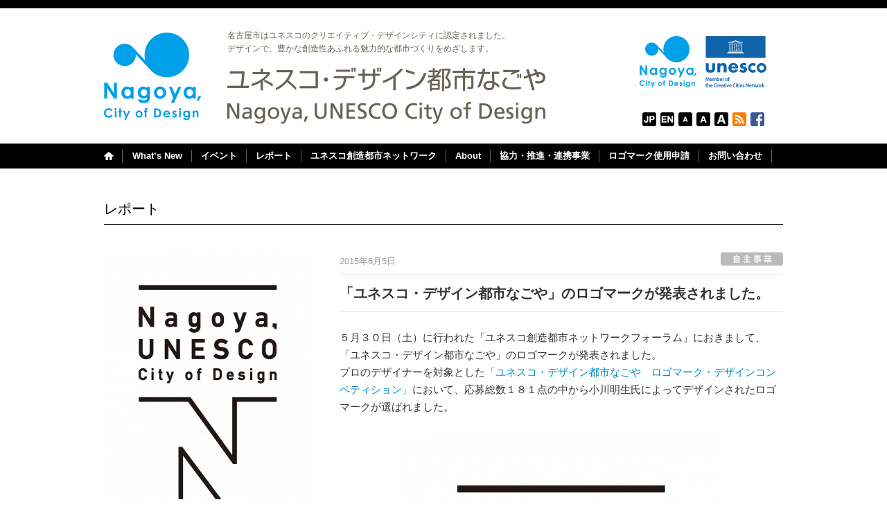

--- FILE ---
content_type: text/html; charset=UTF-8
request_url: https://www.creative-nagoya.jp/report/udcnnewlogo/
body_size: 21781
content:
<!DOCTYPE html PUBLIC "-//W3C//DTD XHTML 1.0 Transitional//EN" "http://www.w3.org/TR/xhtml1/DTD/xhtml1-transitional.dtd">
<html xmlns="http://www.w3.org/1999/xhtml" dir="ltr" xml:lang="ja" lang="ja">
<head>
<meta http-equiv="Content-Type" content="text/html; charset=UTF-8" />
<meta http-equiv="Content-Script-Type" content="text/javascript; charset=UTF-8" />
<meta http-equiv="Content-Style-Type" content="text/css" />
<meta http-equiv="Pragma" content="no-cache" />
<meta http-equiv="Cache-Control" content="no-cache" />
<meta http-equiv="Expires" content="Thu, 01 Dec 1994 16:00:00 GMT" />
<meta name="viewport" content="width=1024" />
<title>「ユネスコ・デザイン都市なごや」のロゴマークが発表されました。 ｜ ユネスコ・デザイン都市なごや</title>
<meta name="Author" content="ユネスコ・デザイン都市なごや推進事業実行委員会" />
<meta name="Copyright" content="Nagoya, UNESCO City of Design Organizing Committee" />
<link rel="shortcut icon" href="https://www.creative-nagoya.jp/wordpress/wp-content/themes/cdcn/images/favicon.ico" />
<link rel="apple-touch-icon-precomposed" href="https://www.creative-nagoya.jp/wordpress/wp-content/themes/cdcn/images/favicon.png" />
<link href="https://www.creative-nagoya.jp/wordpress/wp-content/themes/cdcn/style.css?230410" rel="stylesheet" type="text/css" />

            <script type="text/javascript">//<![CDATA[
            // Google Analytics for WordPress by Yoast v4.3.5 | http://yoast.com/wordpress/google-analytics/
            var _gaq = _gaq || [];
            _gaq.push(['_setAccount', 'UA-42302900-1']);
				            _gaq.push(['_trackPageview']);
            (function () {
                var ga = document.createElement('script');
                ga.type = 'text/javascript';
                ga.async = true;
                ga.src = ('https:' == document.location.protocol ? 'https://ssl' : 'http://www') + '.google-analytics.com/ga.js';

                var s = document.getElementsByTagName('script')[0];
                s.parentNode.insertBefore(ga, s);
            })();
            //]]></script>
			<link rel='stylesheet' id='easy-fancybox.css-css'  href='https://www.creative-nagoya.jp/wordpress/wp-content/plugins/easy-fancybox/easy-fancybox.css.php?ver=1.3.4' type='text/css' media='screen' />
<script type='text/javascript' src='https://www.creative-nagoya.jp/wordpress/wp-includes/js/jquery/jquery.js?ver=1.10.2'></script>
<script type='text/javascript' src='https://www.creative-nagoya.jp/wordpress/wp-includes/js/jquery/jquery-migrate.min.js?ver=1.2.1'></script>
<script type='text/javascript' src='https://www.creative-nagoya.jp/wordpress/wp-content/plugins/easy-fancybox/fancybox/jquery.fancybox-1.3.4.pack.js?ver=1.3.4'></script>
<link rel="EditURI" type="application/rsd+xml" title="RSD" href="https://www.creative-nagoya.jp/wordpress/xmlrpc.php?rsd" />
<link rel="wlwmanifest" type="application/wlwmanifest+xml" href="https://www.creative-nagoya.jp/wordpress/wp-includes/wlwmanifest.xml" /> 
<link rel='prev' title='国際デザインビエンナーレ2015にユネスコ・デザイン都市なごやも参加しました。' href='https://www.creative-nagoya.jp/report/saint-etiennne-design-biennale2015/' />
<link rel='next' title='ユネスコ創造都市ネットワーク会議金沢2015レポート' href='https://www.creative-nagoya.jp/report/kanazawa2015/' />
<link rel='canonical' href='https://www.creative-nagoya.jp/report/udcnnewlogo/' />
<link rel='shortlink' href='https://www.creative-nagoya.jp/?p=8466' />
<!-- BEGIN: WP Social Bookmarking Light -->
<script>(function(d, s, id) {
  var js, fjs = d.getElementsByTagName(s)[0];
  if (d.getElementById(id)) return;
  js = d.createElement(s); js.id = id;
  js.src = "//connect.facebook.net/ja_JP/sdk.js#xfbml=1&version=v2.0";
  fjs.parentNode.insertBefore(js, fjs);
}(document, 'script', 'facebook-jssdk'));</script>   
<style type="text/css">
.wp_social_bookmarking_light{
    border: 0 !important;
    padding: 6px 0px 0px 0px !important;
    margin: 0 !important;
}
.wp_social_bookmarking_light div{
    float: left !important;
    border: 0 !important;
    padding: 0 !important;
    margin: 0 12px 0px 0 !important;
    height: 23px !important;
    text-indent: 0 !important;
}
.wp_social_bookmarking_light img{
    border: 0 !important;
    padding: 0;
    margin: 0;
    vertical-align: top !important;
}
.wp_social_bookmarking_light_clear{
    clear: both !important;
}
.wsbl_twitter{
    width: 100px;
}</style>
<!-- END: WP Social Bookmarking Light -->

<!-- Easy FancyBox 1.3.4.9 using FancyBox 1.3.4 - RavanH (http://4visions.nl/en/wordpress-plugins/easy-fancybox/) -->
<script type="text/javascript">
/* <![CDATA[ */
jQuery(document).ready(function($){
var fb_timeout = null;
var fb_opts = { 'overlayShow' : true, 'centerOnScroll' : true, 'showCloseButton' : true, 'showNavArrows' : false, 'onCleanup' : function() { if(fb_timeout) { window.clearTimeout(fb_timeout); fb_timeout = null; } } };
/* IMG */
var fb_IMG_select = 'a[href$=".jpg"]:not(.nofancybox),a[href$=".JPG"]:not(.nofancybox),a[href$=".gif"]:not(.nofancybox),a[href$=".GIF"]:not(.nofancybox),a[href$=".png"]:not(.nofancybox),a[href$=".PNG"]:not(.nofancybox)';
$(fb_IMG_select).addClass('fancybox').attr('rel', 'gallery');
$('a.fancybox, area.fancybox').fancybox( $.extend({}, fb_opts, { 'transitionIn' : 'elastic', 'easingIn' : 'easeOutQuad', 'transitionOut' : 'elastic', 'easingOut' : 'easeInQuad', 'opacity' : true, 'titleShow' : true, 'titlePosition' : 'inside', 'titleFromAlt' : true }) );
/* SWF */
$('a[href$=".swf"]:not(.nofancybox)').addClass('fancybox-swf');
$('a.fancybox-swf, area.fancybox-swf').fancybox( $.extend({}, fb_opts, { 'type' : 'swf', 'width' : 680, 'height' : 495, 'padding' : 0, 'autoScale' : false, 'titleShow' : false, 'titlePosition' : 'float', 'titleFromAlt' : true, 'swf' : {'wmode':'opaque','allowfullscreen':true} }) );
/* iFrame */
$('a.fancybox-iframe, li.fancybox-iframe a, area.fancybox-iframe, li.fancybox-iframe a').fancybox( $.extend({}, fb_opts, { 'type' : 'iframe', 'width' : 690, 'height' : 586, 'padding' : 0, 'scrolling' : 'auto', 'autoScale' : false, 'titleShow' : false, 'titlePosition' : 'inside', 'titleFromAlt' : true }) );
/* Auto-click */ 
$('#fancybox-auto').trigger('click');
});
/* ]]> */
</script>
<style type="text/css">.fancybox-hidden{display:none}</style>
<script type="text/javascript" src="https://www.creative-nagoya.jp/wordpress/wp-content/themes/cdcn/js/jquery.cookie.js"></script>
<script type="text/javascript" src="https://www.creative-nagoya.jp/wordpress/wp-content/themes/cdcn/js/fontsizeswitch.js"></script>
<script type="text/javascript" src="https://www.creative-nagoya.jp/wordpress/wp-content/themes/cdcn/js/footerfixed.js"></script>
<script type="text/javascript" src="https://www.creative-nagoya.jp/wordpress/wp-content/themes/cdcn/js/scroll.js"></script>
<script type="text/javascript" src="https://www.creative-nagoya.jp/wordpress/wp-content/themes/cdcn/js/jquery.flatheights.js"></script>
</head>
<body class="single single-report postid-8466">

<div id="header">
<div id="header_title">
<div id="header_title_namebg">
<h1><a href="https://www.creative-nagoya.jp/" title="ユネスコ・デザイン都市なごや"><img src="https://www.creative-nagoya.jp/wordpress/wp-content/themes/cdcn/images/ncd-logo.png" width="140" height="126" alt="ユネスコ・デザイン都市なごや" /></a></h1>
<h2><a href="https://www.creative-nagoya.jp/" title="ユネスコ・デザイン都市なごや"><img src="https://www.creative-nagoya.jp/wordpress/wp-content/themes/cdcn/images/header_title.png" width="459" height="82" alt="Nagoya, UNESCO City of Design" /></a></h2>
<p id="unesco_comment">名古屋市はユネスコのクリエイティブ・デザインシティに認定されました。<br />デザインで、豊かな創造性あふれる魅力的な都市づくりをめざします。</p>
</div>
<div id="header_title_logobg">
<p id="unesco_logo"><img src="https://www.creative-nagoya.jp/wordpress/wp-content/themes/cdcn/images/ncd-ue-logo.png" width="183" height="74" alt="Nagoya, UNESCO City of Design" /></p>
</div>
<div id="header_link" class="clearfix">
<div id="main_navi_home">
<ul class="clearfix">
<li id="home_btn"><a href="https://www.creative-nagoya.jp/" title="Home">Home</a></li>
</ul>
</div>
<div id="main_navi">
<div class="menu-headermenu-container"><ul id="menu-headermenu" class="menu"><li id="menu-item-66" class="menu-item menu-item-type-taxonomy menu-item-object-category menu-item-66"><a href="https://www.creative-nagoya.jp/whatsnew/" >What’s New</a></li>
<li id="menu-item-68" class="menu-item menu-item-type-post_type menu-item-object-page menu-item-68"><a href="https://www.creative-nagoya.jp/event/" >イベント</a></li>
<li id="menu-item-67" class="menu-item menu-item-type-post_type menu-item-object-page menu-item-67"><a href="https://www.creative-nagoya.jp/report/" >レポート</a></li>
<li id="menu-item-69" class="menu-item menu-item-type-post_type menu-item-object-page menu-item-69"><a href="https://www.creative-nagoya.jp/uccn/" >ユネスコ創造都市ネットワーク</a></li>
<li id="menu-item-65" class="menu-item menu-item-type-post_type menu-item-object-page menu-item-65"><a href="https://www.creative-nagoya.jp/about/" >About</a></li>
<li id="menu-item-8944" class="menu-item menu-item-type-custom menu-item-object-custom menu-item-8944"><a href="//www.creative-nagoya.jp/logo/program.html" >協力・推進・連携事業</a></li>
<li id="menu-item-8503" class="menu-item menu-item-type-custom menu-item-object-custom menu-item-8503"><a href="//www.creative-nagoya.jp/logo/logo_use.html" >ロゴマーク使用申請</a></li>
<li id="menu-item-70" class="menu-item menu-item-type-post_type menu-item-object-page menu-item-70"><a href="https://www.creative-nagoya.jp/contact/" >お問い合わせ</a></li>
</ul></div></div>
<div id="fontSize">
<ul class="clearfix">
<li id="btn03"><a href="//www.creative-nagoya.jp/">日本語</a></li><li id="btn04"><a href="//www.creative-nagoya.jp/en/">English</a></li>
<li id="btn05"><span class="switchBtn"><a href="#" onclick="return false">FontSize: Small</a></span></li>
<li id="btn06"><span class="switchBtn"><a href="#" onclick="return false">Default</a></span></li>
<li id="btn07"><span class="switchBtn"><a href="#" onclick="return false">Large</a></span></li>
<li id="btn01"><a href="https://www.creative-nagoya.jp/feed/" target="_blank">RSS</a></li>
<li id="btn02"><a href="https://www.facebook.com/CreativeDesignCityNagoya" target="_blank">Facebook</a></li>
</ul>
</div>
</div>

</div>
</div>

<div id="main">
<div id="main_single" class="clearfix">
<hr class="hidden" />

<div class="column02 clearfix">
<h3>レポート</h3>

<div id="main_single_wrapper" class="clearfix">
<div id="main_single_left">
<a href="https://www.creative-nagoya.jp/wordpress/wp-content/uploads/2015/06/nucodlogo-e1436511002814.jpg" title=""><img width="300" height="425" src="https://www.creative-nagoya.jp/wordpress/wp-content/uploads/2015/06/nucodlogo-300x425.jpg" class="attachment-lsize wp-post-image" alt="「ユネスコ・デザイン都市なごや」のロゴマークが発表されました。" title="「ユネスコ・デザイン都市なごや」のロゴマークが発表されました。" /></a>
</div>
<div id="main_single_right">

<div id="sub_status_wrapper" class="clearfix">
<div class="sub_status_date"><p id="date_ymd">2015年6月5日</p></div>
<div class="sub_status"><img src="https://www.creative-nagoya.jp/wordpress/wp-content/themes/cdcn/images/status00.jpg" width="90" height="19" alt="自主事業" /></div>
</div>

<h4>「ユネスコ・デザイン都市なごや」のロゴマークが発表されました。</h4>

<p>５月３０日（土）に行われた「ユネスコ創造都市ネットワークフォーラム」におきまして、「ユネスコ・デザイン都市なごや」のロゴマークが発表されました。<br />
プロのデザイナーを対象とした<a title="ユネスコ・デザイン都市なごや　ロゴマーク・デザインコンペティション" href="https://www.creative-nagoya.jp/event/logocompe_2014/" >「ユネスコ・デザイン都市なごや　ロゴマーク・デザインコンペティション」</a>において、応募総数１８１点の中から小川明生氏によってデザインされたロゴマークが選ばれました。</p>
<p style="text-align: center;"><img class="aligncenter size-large wp-image-8467" alt="「ユネスコ・デザイン都市なごや」ロゴマーク" src="https://www.creative-nagoya.jp/wordpress/wp-content/uploads/2015/06/nucodlogo-456x640.jpg" width="456" height="640" /></p>
<p><strong>ロゴマークのコンセプト</strong><br />
「デザイン」「デザインサービス」「デザイン教育」「デザイン提言」など、ユネスコ・デザイン都市なごやが世界に向けて発信する様子を表現。名古屋のアルファベット表記頭文字の「Ｎ」と「コメントボックス」を組み合わせたマークです。ロゴとしてのフォーマルな扱いとは別に、グラフィックパターンとしてステートメントやメッセージなどセットし、アイコンとして展開できるアクティブなマークを目指しました。</p>
<p><strong>小川　明生（オガワ　アキオ）</strong><br />
１９５９年三重県生まれ。１９８６年（株）ティ・エム・シー設立。主な受賞にＪＡＧＤＡ平和と環境のポスター展アラン・ヴェイユ賞、ヘルシンキ国際ポスタービエンナーレ・ラウリタラスティ賞他。代表作に中部国際空港・セントレア、こども環境サミット、松坂屋さくらパンダ、ＣＯＰ１０支援実行委員会、名古屋開府４００年、ＥＳＤユネスコ世界会議２０１４、全国都市緑化フェア２０１５などのシンボルマークやその他Ｖ.Ｉ.から広告展開のデザインがある。ＪＡＧＤＡ，ＣＣＣ会員。</p>
</div>



<div id="custom_table">
<table>
</table>
</div>




</div>

<div id="link_back" class="clearfix">
<div class="link_back_left">
<p><a href="javascript:history.back();">もどる</a></p>
</div>
<div class="link_back_right">
<div class='wp_social_bookmarking_light'><div class="wsbl_facebook_like"><div id="fb-root"></div><fb:like href="https://www.creative-nagoya.jp/report/udcnnewlogo/" layout="button_count" action="like" width="100" share="false" show_faces="false" ></fb:like></div><div class="wsbl_twitter"><iframe allowtransparency="true" frameborder="0" scrolling="no" src="//platform.twitter.com/widgets/tweet_button.html?url=https%3A%2F%2Fwww.creative-nagoya.jp%2Freport%2Fudcnnewlogo%2F&amp;text=%E3%80%8C%E3%83%A6%E3%83%8D%E3%82%B9%E3%82%B3%E3%83%BB%E3%83%87%E3%82%B6%E3%82%A4%E3%83%B3%E9%83%BD%E5%B8%82%E3%81%AA%E3%81%94%E3%82%84%E3%80%8D%E3%81%AE%E3%83%AD%E3%82%B4%E3%83%9E%E3%83%BC%E3%82%AF%E3%81%8C%E7%99%BA%E8%A1%A8%E3%81%95%E3%82%8C%E3%81%BE%E3%81%97%E3%81%9F%E3%80%82&amp;lang=en&amp;count=horizontal" style="width:130px; height:20px;"></iframe></div></div><br class='wp_social_bookmarking_light_clear' /></div>
</div>

</div>
</div>
</div>

<div id="footer">
<hr class="hidden" />
<div id="footer_wrap">

<div id="pankuzu" class="clearfix">
<ul class="bread_crumb">
	<li class="level-1 top"><a href="https://www.creative-nagoya.jp/" title="ホーム">ホーム</a></li>
	<li class="level-2 sub"><a href="https://www.creative-nagoya.jp/report/" title="レポート">レポート</a></li>
	<li class="level-3 sub tail current">「ユネスコ・デザイン都市なごや」のロゴマークが発表されました。</li>
</ul>
</div>
<div id="footer-pagetop"><a href="#header">ページトップ</a></div>

<div id="link_banner">
<ul>
<li id="widget_sp_image-13" class="widget widget_sp_image"><a href="https://www.designcities.net" target="_blank" class="widget_sp_image-image-link" title="Cities of Design Network"><img width="68" height="41" alt="" class="attachment-68x41" style="max-width: 100%;" src="https://www.creative-nagoya.jp/wordpress/wp-content/uploads/2023/08/banner_codn.png" /></a></li>
<li id="widget_sp_image-12" class="widget widget_sp_image"><a href="https://www.creative-nagoya.jp/streamingheritage/" target="_self" class="widget_sp_image-image-link" title="ストリーミング・ヘリテージ"><img width="113" height="41" alt="" class="attachment-113x41" style="max-width: 100%;" src="https://www.creative-nagoya.jp/wordpress/wp-content/uploads/2023/03/banner_heritage.jpg" /></a></li>
<li id="widget_sp_image-4" class="widget widget_sp_image"><a href="https://loop.idcn.jp" target="_blank" class="widget_sp_image-image-link" title="loop"><img width="160" height="41" alt="" class="attachment-160x41" style="max-width: 100%;" src="https://www.creative-nagoya.jp/wordpress/wp-content/uploads/2012/12/loop.jpeg" /></a></li>
<li id="widget_sp_image-7" class="widget widget_sp_image"><a href="https://www.city.nagoya.jp" target="_blank" class="widget_sp_image-image-link" title="名古屋市"><img width="41" height="41" alt="" class="attachment-full" style="max-width: 100%;" src="https://www.creative-nagoya.jp/wordpress/wp-content/uploads/2017/09/banner_nagoya.png" /></a></li>
<li id="widget_sp_image-9" class="widget widget_sp_image"><a href="https://ccdo.info" target="_blank" class="widget_sp_image-image-link" title="中部デザイン団体協議会"><img width="41" height="41" alt="" class="attachment-full" style="max-width: 100%;" src="https://www.creative-nagoya.jp/wordpress/wp-content/uploads/2017/09/banner_ccdo.png" /></a></li>
<li id="widget_sp_image-8" class="widget widget_sp_image"><a href="https://www.nagoya-cci.or.jp" target="_blank" class="widget_sp_image-image-link" title="名古屋商工会議所"><img width="41" height="41" alt="" class="attachment-full" style="max-width: 100%;" src="https://www.creative-nagoya.jp/wordpress/wp-content/uploads/2017/09/banner_cnc.png" /></a></li>
<li id="widget_sp_image-10" class="widget widget_sp_image"><a href="https://www.bunka758.or.jp" target="_blank" class="widget_sp_image-image-link" title="名古屋市文化振興事業団"><img width="41" height="41" alt="" class="attachment-full" style="max-width: 100%;" src="https://www.creative-nagoya.jp/wordpress/wp-content/uploads/2017/09/banner_bunka.png" /></a></li>
<li id="widget_sp_image-11" class="widget widget_sp_image"><a href="https://www.nup.or.jp/nui/" target="_blank" class="widget_sp_image-image-link" title="名古屋都市センター"><img width="41" height="41" alt="" class="attachment-full" style="max-width: 100%;" src="https://www.creative-nagoya.jp/wordpress/wp-content/uploads/2017/09/banner_nui.png" /></a></li>
<li id="widget_sp_image-6" class="widget widget_sp_image"><a href="https://www.idcn.jp" target="_blank" class="widget_sp_image-image-link" title="国際デザインセンター"><img width="41" height="41" alt="" class="attachment-full" style="max-width: 100%;" src="https://www.creative-nagoya.jp/wordpress/wp-content/uploads/2017/09/banner_idcn.png" /></a></li>
</ul>
</div>

<div id="organizer">
<ul class="clearfix">
<li id="organizer_01"><img src="https://www.creative-nagoya.jp/wordpress/wp-content/themes/cdcn/images/blank.png" width="46" height="46" alt="" /></li>
<li id="organizer_03"><img src="https://www.creative-nagoya.jp/wordpress/wp-content/themes/cdcn/images/blank.png" width="46" height="46" alt="" /></li>
<li id="organizer_04"><a href="https://www.facebook.com/CreativeDesignCityNagoya" target="_blank"><img src="https://www.creative-nagoya.jp/wordpress/wp-content/themes/cdcn/images/footer-fb.jpg" width="46" height="46" alt="Facebook" /></a></li>
</ul>
</div>

<p id="footer_unesco_logo"><a href="https://www.creative-nagoya.jp/" title="Nagoya, UNESCO City of Design"><img src="https://www.creative-nagoya.jp/wordpress/wp-content/themes/cdcn/images/ncd-ue-logo.png" width="141" height="57" alt="Nagoya, UNESCO City of Design" /></a></p>

<div id="address">
<a href="https://www.creative-nagoya.jp/about/" title="ユネスコ・デザイン都市なごや推進事業実行委員会"><img src="https://www.creative-nagoya.jp/wordpress/wp-content/themes/cdcn/images/footer_title.png" width="460" height="24" alt="ユネスコ・デザイン都市なごや推進事業実行委員会" /></a>
</div>

<div id="copyright">
<div id="sublink">
<div class="menu-footermenu-container"><ul id="menu-footermenu" class="menu"><li id="menu-item-80" class="menu-item menu-item-type-post_type menu-item-object-page menu-item-80"><a href="https://www.creative-nagoya.jp/link/" >リンク</a></li>
<li id="menu-item-79" class="menu-item menu-item-type-post_type menu-item-object-page menu-item-79"><a href="https://www.creative-nagoya.jp/site-map/" >サイトマップ</a></li>
</ul></div></div>
<p>Copyright &copy; Nagoya, UNESCO City of Design Organizing Committee. All rights reserved.</p>
</div>

</div>
</div>
<!-- BEGIN: WP Social Bookmarking Light -->
<!-- END: WP Social Bookmarking Light -->
<script type='text/javascript' src='https://www.creative-nagoya.jp/wordpress/wp-content/plugins/easy-fancybox/fancybox/jquery.easing-1.3.pack.js?ver=1.3'></script>
<script type='text/javascript' src='https://www.creative-nagoya.jp/wordpress/wp-content/plugins/easy-fancybox/fancybox/jquery.mousewheel-3.0.4.pack.js?ver=3.0.4'></script>
<script type='text/javascript' src='https://www.creative-nagoya.jp/wordpress/wp-content/plugins/easy-fancybox/jquery.metadata.js?ver=2.1'></script>
</body>
</html>

--- FILE ---
content_type: text/css
request_url: https://www.creative-nagoya.jp/wordpress/wp-content/themes/cdcn/style.css?230410
body_size: 360
content:
@charset "UTF-8";
/*
Theme Name: CDCNHP
Author: ISHII Yoshihiro
Description: クリエイティブ・デザインシティなごや
Version: 1.0（20121119）
*/

/*ブラウザリセット
------------------------------ */
@import "css/reset.css";

/* ページ構造
------------------------------ */
@import "css/page.css?230410";

/* ページ装飾
------------------------------ */
@import "css/common.css?230410";


--- FILE ---
content_type: text/css
request_url: https://www.creative-nagoya.jp/wordpress/wp-content/themes/cdcn/css/reset.css
body_size: 679
content:
@charset "UTF-8";
/* ブラウザリセット
------------------------------ */
body, div, dl, dt, dd, ul, ol, li, h1, h2, h3, h4, h5, h6, pre, form, fieldset, input, textarea, p, blockquote, table, th, td {
	margin: 0;
	padding: 0;
	}
table {
	border-collapse: collapse;
	border-spacing: 0;
	}
fieldset, img, abbr {
	border: 0;
	}
address, caption, cite, code, dfn, em, strong, th, var {
	font-style: normal;
	font-weight: normal;
	}
ol, ul {
	list-style: none;
	}
caption, th {
	text-align: left;
	}
h1, h2, h3, h4, h5, h6, dl, dt, dd, ul, ol, li, pre, textarea, p, blockquote, table, th, td {
	font-size: 100%;
	line-height: 100%;
	font-weight: normal;
	}
q:before, q:after {
	content:'';
	}
a {
	text-decoration: none;
	}

--- FILE ---
content_type: text/css
request_url: https://www.creative-nagoya.jp/wordpress/wp-content/themes/cdcn/css/page.css?230410
body_size: 8853
content:
@charset "UTF-8";

/* ページ基本構造
------------------------------ */
body {
	font-family:'Lucida Grande', 'Lucida Sans Unicode', 'Hiragino Kaku Gothic Pro', 'メイリオ', Meiryo, 'ＭＳ Ｐゴシック', 'MS PGothic', Helvetica, Arial, Verdana, sans-serif;
	color: #333;
	font-size: 15px;
	line-height: 1;
	background-color: #fff;
	}

/* --ヘッダー-- */
div#header {
	width: 100%;
	/* 	height: 283px; */
	height: 243px;
	background-image: url(../images/header_bg2.png);
	background-repeat: repeat-x;
	background-position: left top;
	background-color: #fff;
	}
div#header_title {
	width: 980px;
	/* 	height: 283px; */
	height: 243px;
	margin: 0px auto;
	padding: 0px 0px 0px 0px;
	position: relative;
	background-color: transparent;
	}

div#header_title div#header_title_namebg {
	position: absolute;
	top: 12px;
	left: 0px;
	width: 680px;
	/* 	height: 235px; */
	height: 195px;
	background-color: transparent;
	}
div#header_title div#header_title_logobg {
	position: absolute;
	top: 12px;
	right: 0px;
	width: 300px;
	/* 	height: 235px; */
	height: 195px;
	background-color: transparent;
	}

div#header_title h1 {
	position: absolute;
	/* 	top: 15px; */
	top: 35px;
	left: 0px;
	}
div#header_title h2 {
	position: absolute;
	/* 	top: 119px; */
	top: 85px;
	/* 	left: 165px; */
	left: 178px;
	}
div#header_title p#unesco_comment {
	position: absolute;
	top: 30px;
	/* 	left: 165px */
	left: 178px;;
	}
div#header_title p#unesco_logo {
	position: absolute;
	/* 	top: 58px; */
	top: 40px;
	left: 93px;
	}

/* --ヘッダーリンク-- */
div#header_title div#header_link {
	width: 980px;
	position: absolute;
	/* 	top: 255px; */
	top: 215px;
	right: 0px;
	background-color: transparent;
	}
div#header_title div#main_navi_home {
	width: 28px;
	height: 18px;
	float: left;
	padding: 1px 0px 0px 0px;
	background-color: transparent;
	}
div#header_title div#main_navi {
	/* width: 770px; */
	width: 950px;
	float: left;
	padding: 1px 0px 0px 0px;
	background-color: transparent;
	}

div#header_title div#fontSize {
	position: absolute;
	/* 	top: -47px; */
	/* 	right: 25px; */
	top: -53px;
	right: 27px;
	width: 182px;
	float: right;
	background-color: transparent;
	}

/* --フッター-- */
div#footer {
	width: 100%;
	height: 371px;
	background-image: url(../images/footer_bg.png);
	background-repeat: repeat-x;
	background-position: left top;
	background-color: #fff;
	}
div#footer_wrap {
	width: 980px;
	height: 371px;
	margin: 0px auto;
	padding: 0px 0px 0px 0px;
	position: relative;
	background-color: transparent;
	}
div#footer_wrap div#pankuzu {
	position: absolute;
	top: 61px;
	left: 0px;
	width: 950px;
	padding: 0px 0px 0px 0px;
	background-color: transparent;
	}
div#footer_wrap div#footer-pagetop {
	width: 20px;
	position: absolute;
	top: 55px;
	right: 0px;
	background-color: transparent;
	}
div#footer div#link_banner {
	position: absolute;
	top: 93px;
	left: 0px;
	position: relative;
	overflow: hidden;
	padding: 24px 0px 24px 0px;
	border-top: 1px solid #000;
	border-bottom: 1px solid #000;
	}
div#footer div#organizer {
	position: absolute;
	top: 221px;
	right: 10px;
	width: 228px;
	height: 46px;
	}
div#footer_wrap p#footer_unesco_logo {
	position: absolute;
	/* 	top: 209px; */
	top: 215px;
	left: 20px;
	}
div#footer_wrap div#address {
	width: 460px;
	position: absolute;
	top: 232px;
	left: 245px;
	background-color: transparent;
	}
div#footer_wrap div#copyright {
	width: 980px;
	position: absolute;
	bottom: 38px;
	left: 0px;
	background-color: transparent;
	}


/* --トップページ-- */
div#main_top {
	position: relative;
	width: 1004px;
	margin: 0 auto;
	margin-top: 24px;
	padding: 0px 0px 0px 0px;
	background-color: #fff;
	overflow: hidden;
	}
/* --トップWhatNew-- */
div#main_top div.top_what {
	width: 1004px;
	margin: 24px 0px 36px 0px;
	padding: 0px 0px 0px 0px;
	background-color: transparent;
	}
div#main_top div.top_what div.top_what_left {
	width: 300px;
	float: left;
	padding: 0px 0px 0px 12px;
	margin: 0px 0px 0px 0px;
	background-color: transparent;
	}
div#main_top div.top_what div.top_what_right {
	width: 640px;
	float: right;
	padding: 0px 12px 0px 0px;
	margin: 0px 0px 0px 0px;
	background-color: transparent;
	}
/* --トップイベント-- */
div#main_top div.top_event {
	width: 1004px;
	margin: 0px 0px 24px 0px;
	padding: 0px 0px 0px 0px;
	background-color: transparent;
	}
/* --トップイベント記事-- */
div.top_event div.top_event_column {
	width: 478px;
	float: left;
	padding: 12px 12px 0px 12px;
	margin: 0px 0px 0px 0px;
	background-color: transparent;
	}
div.top_event div.top_event_column div.top_event_column_left {
	width: 180px;
	float: left;
	padding: 0px 0px 0px 0px;
	margin: 0px 0px 0px 0px;
	background-color: transparent;
	}
div.top_event div.top_event_column div.top_event_column_right {
	width: 286px;
	float: right;
	padding: 0px 0px 0px 0px;
	margin: 0px 0px 0px 0px;
	background-color: transparent;
	}
/* --トップレポート-- */
div#main_top div.top_report {
	width: 1004px;
	margin: 0px 0px 24px 0px;
	padding: 0px 0px 0px 0px;
	background-color: transparent;
	}
/* --トップレポート記事-- */
div.top_report div.top_report_column {
	width: 478px;
	float: left;
	padding: 12px 12px 0px 12px;
	margin: 0px 0px 0px 0px;
	background-color: transparent;
	}
div.top_report div.top_report_column div.top_report_column_left {
	width: 106px;
	float: left;
	padding: 0px 0px 0px 0px;
	margin: 0px 0px 0px 0px;
	background-color: transparent;
	}
div.top_report div.top_report_column div.top_report_column_right {
	width: 360px;
	float: right;
	padding: 0px 0px 0px 0px;
	margin: 0px 0px 0px 0px;
	background-color: transparent;
	}

/* --カテゴリページ-- */
div#main_cate {
	position: relative;
	width: 980px;
	margin: 0 auto;
	margin-top: 24px;
	padding: 0px 0px 0px 0px;
	background-color: #fff;
	overflow: hidden;
	}
div#article_list_wrapper {
	width: 815px;
	padding: 0px 0px 40px 0px;
	margin: 0px 0px 0px 165px;
	background-color: transparent;
	}
div.article_list {
	width: 815px;
	padding: 24px 0px 24px 0px;
	margin: 0px 0px 0px 0px;
	border-bottom: 1px solid #e9e9e9;
	background-color: transparent;
	}
div.article_list div.article_list_left {
	width: 90px;
	float: left;
	padding: 0px 0px 0px 0px;
	margin: 0px 0px 0px 0px;
	background-color: transparent;
	}
div.article_list div.article_list_right {
	width: 685px;
	float: right;
	padding: 0px 0px 0px 0px;
	margin: 0px 0px 0px 0px;
	background-color: transparent;
	}

/* --シングルページ-- */
div#main_single {
	position: relative;
	width: 980px;
	margin: 0 auto;
	margin-top: 24px;
	padding: 0px 0px 0px 0px;
	background-color: #fff;
	overflow: hidden;
	}
div#main_single div#main_single_left {
	width: 300px;
	float: left;
	padding: 0px 0px 0px 0px;
	margin: 0px 0px 0px 0px;
	background-color: #fff;
	}
div#main_single div#main_single_right {
	width: 640px;
	float: right;
	padding: 0px 0px 0px 0px;
	margin: 0px 0px 0px 0px;
	background-color: #fff;
	overflow: hidden;
	}

/* --固定ページ-- */
div#main_page {
	position: relative;
	width: 980px;
	margin: 0 auto;
	margin-top: 24px;
	padding: 0px 0px 0px 0px;
	background-color: #fff;
	overflow: hidden;
	}
div#main_page_about {
	position: relative;
	width: 980px;
	margin: 0 auto;
	margin-top: 24px;
	padding: 0px 0px 0px 0px;
	background-color: #fff;
	overflow: hidden;
	}
div#main_page_about_uccn {
	position: relative;
	width: 980px;
	margin: 0 auto;
	margin-top: 24px;
	padding: 0px 0px 0px 0px;
	background-color: #fff;
	overflow: hidden;
	}
div#main_page_project {
	position: relative;
	width: 980px;
	margin: 0 auto;
	margin-top: 24px;
	padding: 0px 0px 0px 0px;
	background-color: #fff;
	overflow: hidden;
	}
div#main_page_logo {
	position: relative;
	width: 980px;
	margin: 0 auto;
	margin-top: 24px;
	padding: 0px 0px 0px 0px;
	background-color: #fff;
	overflow: hidden;
	}
div#main_page_contact {
	position: relative;
	width: 980px;
	margin: 0 auto;
	margin-top: 24px;
	padding: 0px 0px 0px 0px;
	background-color: #fff;
	overflow: hidden;
	}
div#main_cate_projects {
	position: relative;
	width: 980px;
	margin: 0 auto;
	margin-top: 24px;
	padding: 0px 0px 0px 0px;
	background-color: #fff;
	overflow: hidden;
	}
div#main_cate_link {
	position: relative;
	width: 980px;
	margin: 0 auto;
	margin-top: 24px;
	padding: 0px 0px 0px 0px;
	background-color: #fff;
	overflow: hidden;
	}
div#main_page_sitemap {
	position: relative;
	width: 980px;
	margin: 0 auto;
	margin-top: 24px;
	padding: 0px 0px 0px 0px;
	background-color: #fff;
	overflow: hidden;
	}


--- FILE ---
content_type: text/css
request_url: https://www.creative-nagoya.jp/wordpress/wp-content/themes/cdcn/css/common.css?230410
body_size: 81103
content:
@charset "UTF-8";


/* --ヘッダー-- */
div#header_title p#unesco_comment {
	color: #666354;
	font-size: 80%;
	line-height: 1.6;
	}
div#header_title p#unesco_comment.en {
	line-height: 1.3;
	}
div#header_title div#main_navi_home ul {
	padding: 0px 0px 0px 0px;
	}
div#header_title div#main_navi_home ul li#home_btn {
	float: left;
	width: 26px;
	height: 18px;
	padding: 0px 0px 0px 0px;
	border-right: 1px solid #666354;
	/* 	border-left: 1px solid #fff; */
	}
div#header_title div#main_navi_home ul li#home_btn a {
	display: block;
	width: 26px;
	height: 18px;
	background-image: url(../images/home_btn.png);
	background-repeat: no-repeat;
	background-position: 0px 0px;
	text-indent: -9999px;
	background-color: transparent;
	}
div#header_title div#main_navi_home ul li#home_btn a:hover {
	background-position: 0px -19px;
	}

div#header_title div#main_navi ul {
	padding: 0px 0px 0px 0px;
	}
div#header_title div#main_navi ul li {
	float: left;
	font-size: 87%;
	font-weight: bold;
	line-height: 1.4;
	padding: 0px 13px 0px 13px;
	border-right: 1px solid #666354;
	}
div#header_title div#main_navi ul li a {
	color: #fff;
	}
div#header_title div#main_navi ul li a:hover {
	color: #999;
	text-decoration: none;
	}
div#header_title div#fontSize ul {
	padding: 0px 0px 0px 0px;
	}
div#header_title div#fontSize ul li {
	float: left;
	font-size: 90%;
	line-height: 1.5;
	margin: 0px 0px 0px 6px;
	background-color: #fff;
	text-indent: -9999px;
	}
div#header_title div#fontSize ul li#btn01 {
	float: left;
	font-size: 90%;
	line-height: 1.5;
	margin: 0px 0px 0px 6px;
	}
div#header_title div#fontSize ul li#btn01 a {
	display: block;
	width: 20px;
	height: 20px;
	background-image: url(../images/header_btn01.jpg);
	background-repeat: no-repeat;
	background-position: right top;
	background-color: transparent;
	}
div#header_title div#fontSize ul li#btn01 a:hover {
	background-position: 0 -20px;
	}
div#header_title div#fontSize ul li#btn02 {
	float: left;
	font-size: 90%;
	line-height: 1.5;
	margin: 0px 0px 0px 6px;
	}
div#header_title div#fontSize ul li#btn02 a {
	display: block;
	width: 20px;
	height: 20px;
	background-image: url(../images/header_btn02.jpg);
	background-repeat: no-repeat;
	background-position: right top;
	background-color: transparent;
	}
div#header_title div#fontSize ul li#btn02 a:hover {
	background-position: 0 -20px;
	}
div#header_title div#fontSize ul li#btn03 {
	float: left;
	font-size: 90%;
	line-height: 1.5;
	margin: 0px 0px 0px 6px;
	}
div#header_title div#fontSize ul li#btn03 a {
	display: block;
	width: 20px;
	height: 20px;
	background-image: url(../images/header_btn03.png);
	background-repeat: no-repeat;
	background-position: right top;
	background-color: transparent;
	}
div#header_title div#fontSize ul li#btn03 a:hover {
	background-position: 0 -20px;
	}
div#header_title div#fontSize ul li#btn04 {
	float: left;
	font-size: 90%;
	line-height: 1.5;
	margin: 0px 0px 0px 6px;
	}
div#header_title div#fontSize ul li#btn04 a {
	display: block;
	width: 20px;
	height: 20px;
	background-image: url(../images/header_btn04.png);
	background-repeat: no-repeat;
	background-position: right top;
	background-color: transparent;
	}
div#header_title div#fontSize ul li#btn04 a:hover {
	background-position: 0 -20px;
	}
div#header_title div#fontSize ul li#btn05 {
	float: left;
	font-size: 90%;
	line-height: 1.5;
	margin: 0px 0px 0px 6px;
	}
div#header_title div#fontSize ul li#btn05 a {
	display: block;
	width: 20px;
	height: 20px;
	background-image: url(../images/header_btn05.png);
	background-repeat: no-repeat;
	background-position: right top;
	background-color: transparent;
	}
div#header_title div#fontSize ul li#btn05 a:hover {
	background-position: 0 -20px;
	}
div#header_title div#fontSize ul li#btn06 {
	float: left;
	font-size: 90%;
	line-height: 1.5;
	margin: 0px 0px 0px 6px;
	}
div#header_title div#fontSize ul li#btn06 a {
	display: block;
	width: 20px;
	height: 20px;
	background-image: url(../images/header_btn06.png);
	background-repeat: no-repeat;
	background-position: right top;
	background-color: transparent;
	}
div#header_title div#fontSize ul li#btn06 a:hover {
	background-position: 0 -20px;
	}
div#header_title div#fontSize ul li#btn07 {
	float: left;
	font-size: 90%;
	line-height: 1.5;
	margin: 0px 0px 0px 6px;
	}
div#header_title div#fontSize ul li#btn07 a {
	display: block;
	width: 20px;
	height: 20px;
	background-image: url(../images/header_btn07.png);
	background-repeat: no-repeat;
	background-position: right top;
	background-color: transparent;
	}
div#header_title div#fontSize ul li#btn07 a:hover {
	background-position: 0 -20px;
	}


/* -----フッターバナー----- */
div#footer div#link_banner ul {
	position: relative;
	left: 50%;
	float: left;
	padding: 0px 0px 0px 0px;
	}
div#footer div#link_banner ul li {
	position: relative;
	left: -50%;
	float: left;
	margin: 0px 12px 0px 12px;
	}
div#footer div#link_banner ul li a {
	display:block;
	/* 	width: 160px; */
	height: 41px;
	text-align:center;
	}
div#footer div#link_banner ul li a img {
	filter: alpha(opacity=100);
	-moz-opacity:1.0;
	opacity:1.0;
	}
div#footer div#link_banner ul li a:hover img {
	filter: alpha(opacity=50);
	-moz-opacity:0.5;
	opacity:0.5;
	}

/* -----オーガナイザーリンク----- */
div#footer div#organizer ul {
	margin: 0px 0px 0px 0px;
	}
div#footer div#organizer ul li {
	float: left;
	margin: 0px 0px 0px 0px;
	text-align: center;
	color: #789;
	font-size: 67%;
	line-height: 1;
	}
div#footer div#organizer ul li img {
	margin: 0px 0px 0px 0px;
	}
div#footer div#organizer ul li#organizer_01 {
	margin: 0px 30px 0px 20px;
	}
div#footer div#organizer ul li#organizer_02 {
	margin: 0px 30px 0px 0px;
	}
div#footer div#organizer ul li#organizer_03 {
	margin: 0px 30px 0px 0px;
	}
div#footer div#organizer ul li a img {
	filter: alpha(opacity=100);
	-moz-opacity:1.0;
	opacity:1.0;
	}
div#footer div#organizer ul li a:hover img {
	filter: alpha(opacity=50);
	-moz-opacity:0.5;
	opacity:0.5;
	}


/* -----フッタアドレス----- */
div#footer_wrap div#address p {
	color: #789;
	font-size: 80%;
	line-height: 1.6;
	margin: 0px 0px 0px 0px;
	}
div#footer_wrap div#address p img {
	margin: 0px 0px 0px 0px;
	}

/* -----フッタコピーライト----- */
div#footer_wrap div#copyright p {
	color: #fff;
	font-size: 80%;
	line-height: 1;
	margin: 0px 0px 0px 0px;
	}
div#footer_wrap div#copyright ul {
	margin: 0px 0px 0px 0px;
	float: right;
	}
div#footer_wrap div#copyright ul li {
	float: left;
	margin: 0px 0px 0px 18px;
	color: #fff;
	font-size: 80%;
	line-height: 1;
	}
div#footer_wrap div#copyright ul li a {
	color: #fff;
	}
div#footer_wrap div#copyright ul li a:hover {
	color: #b6b6b6;
	}

/* -----フッタのページトップへ----- */
div#footer_wrap div#footer-pagetop a {
	display: block;
	width: 20px;
	height: 20px;
	color: #fff;
	line-height: 18px;
	text-indent: -9999px;
	background-image: url(../images/footer_pagetop.png);
	background-repeat: no-repeat;
	background-position: right top;
	background-color: transparent;
	}
div#footer_wrap div#footer-pagetop a:hover {
	background-position: right -20px;
	}

/* --パンくずリスト-- */
div#footer_wrap div#pankuzu ul li {
	display: inline;
	font-size: 80%;
	line-height: 1.5;
	color: #999;
	float: left;
	padding: 0px 4px 0px 16px;
	background-image: url(../images/path.png);
	background-repeat: no-repeat;
	background-position: 0 3px;
	word-wrap: break-word;
	}
div#footer_wrap div#pankuzu ul li.top {
	width: 14px;
	height: 12px;
	padding: 3px 6px 0px 0px;
	background-image: none;
	background-image: url(../images/home.png);
	background-repeat: no-repeat;
	background-position: 0 3px;
	text-indent: -9999px;
	}
div#footer_wrap div#pankuzu ul li.top a {
	display: block;
	width: 14px;
	height: 12px;
	background-image: url(../images/home.png);
	background-repeat: no-repeat;
	background-position: top left;
	text-indent: -9999px;
	}
div#footer_wrap div#pankuzu ul li a {
	color: #999;
	}
div#footer_wrap div#pankuzu ul li a:hover {
	color: #08c;
	text-decoration: underline;
	}
div#footer_wrap div#pankuzu ul li.current {
	width: 700px; /* 要素の横幅を指定 */
    white-space: nowrap; /* 横幅のMAXに達しても改行しない */
    overflow: hidden; /* ハミ出した部分を隠す */
    text-overflow: ellipsis; /* 「…」と省略 */
    -webkit-text-overflow: ellipsis; /* Safari */
    -o-text-overflow: ellipsis; /* Opera */
	}
div#footer_wrap div#pankuzu ul li br {
	display: none;
	}

/* --インライン設定-- */
strong {
	font-weight: bold;
	}
em {
	font-style: italic;
	}
del {
	text-decoration: line-through;
	}
blockquote {
	font-style: normal;
	padding: 12px;
	background: #e9e9e9;
	}
pre {
	background: #fff;
	color: #333;
	line-height: 100%;
	margin: 0;
	padding: 0;
	}
abbr,
acronym {
	border: 0;
	}
ins {
	text-decoration: none;
	}
sup,
sub {
	font-size: 10px;
	height: 0;
	line-height: 1;
	position: relative;
	vertical-align: baseline;
	}
sup {
	bottom: 1ex;
	}
sub {
	top: .5ex;
	}
.alignleft {
	float: left;
	padding: 0px 0px 0px 0px;
	margin: 0px 20px 0px 0px !important;
	}
.alignright {
	float: right;
	text-align: right;
	padding: 0px 0px 0px 0px;
	margin: 0px 0px 0px 20px !important;
	}
.aligncenter {
	clear: both;
	display: block;
	text-align: center;
	margin: 0 auto;
	}
img.alignleft,
img.alignright,
img.aligncenter {
	margin-bottom: 6px;
}
/* Images */
img[class*="wp-image-"] {
	height: auto;
}
img.size-full {
	max-width: 100%;
}
img.wp-smiley {
	border: none;
	margin: 0 0 0 0;
	padding: 0 0 0 0;
}
.wp-caption {
	background: #fff;
	border: none;
	margin: 0 0 0 0;
	padding: 0 0 0 0;
}



/* トップページ
------------------------------ */
/* --見出し-- */
div#main_top h3 {
	font-size: 134%;
	line-height: 1;
	color: #000;
	padding: 0px 0px 12px 0px;
	margin: 0px 0px 0px 0px;
	border-bottom: 1px solid #000;
	}
/* --お見舞い共通-- */
div.omimai2 h3 {
	font-size: 100%;
	line-height: 1.6;
	font-weight: bold;
  	padding: 2px 0px 2px 0px;
	margin: 0px 0px 0px 0px;
	}
div.omimai2 h4 {
	font-size: 80%;
	line-height: 1.6;
	font-weight: bold;
  	padding: 2px 0px 2px 0px;
	margin: 0px 0px 0px 0px;
	}
div.omimai2 h5 {
	font-size: 80%;
	font-weight: normal;
	line-height: 1.6;
  	padding: 2px 0px 2px 0px;
	margin: 0px 0px 0px 0px;
	}
div.omimai2 blockquote {
	font-style: normal;
	padding: 12px;
	background: #fff;
	border: 1px solid #ccc;
	}
div.omimai2 ul {
  	padding: 2px 0px 2px 30px;
	margin: 0px 0px 0px 0px;
	background-color: transparent;
	}
div.omimai2 ul li {
	font-size: 80%;
	line-height: 1.3em;
	list-style-type: disc;
	list-style-position: outside;
	padding: 0.2em 0em 0.2em 0em;
	margin: 0px 0px 0px 0px;
	background-color: transparent;
	}
div.omimai2 ol {
  	padding: 2px 0px 2px 30px;
	margin: 0px 0px 0px 0px;
	background-color: transparent;
	}
div.omimai2 ol li {
	font-size: 80%;
	line-height: 1.3em;
	list-style-type: decimal;
	list-style-position: outside;
	padding: 0.2em 0em 0.2em 0em;
	margin: 0px 0px 0px 0px;
	background-color: transparent;
	}
div.omimai2 table {
	border: none !important;
	border-bottom: 1px solid #ccc !important;
	border-collapse: collapse;
	border-spacing: 0;
	text-align: left;
	width: 100%;
	margin: 6px 0px 6px 0px;
	}
div.omimai2 tr th {
	border: none !important;
	border-top: 1px solid #ccc !important;
	font-size: 80%;
	line-height: 1.6;
	text-transform: uppercase;
	padding: 0 0 0 0;
	}
div.omimai2 td {
	border: none !important;
	border-top: 1px solid #ccc !important;
	font-size: 80%;
	line-height: 1.6;
	padding: 0 0 0 0;
	}

/* --お見舞いグレー-- */
div.om_gray div.omimai {
  	padding: 10px 0px 10px 0px;
	margin: 0px 0px 0px 0px;
	background-color: #fff;
	border: 1px solid #e9e9e9;
	}
div.om_gray div.omimai p {
	text-align: center;
	color: #333;
	font-size: 100%;
	line-height: 1.6;
  	padding: 0px 0px 0px 0px;
	margin: 0px 0px 0px 0px;
	}
div.om_gray div.omimai2 {
  	padding: 0px 13px 0px 13px;
	margin: 0px 0px 36px 0px;
	background-color: #e9e9e9;
	border-left: 1px solid #e9e9e9;
	border-right: 1px solid #e9e9e9;
	border-bottom: 1px solid #e9e9e9;
	}
div.om_gray div.omimai2 p {
	font-size: 80%;
	line-height: 1.6;
  	padding: 2px 0px 2px 0px;
	margin: 0px 0px 0px 0px;
	}

/* --ステータス欄　赤-- */
div.om_red div.omimai {
  	padding: 10px 0px 10px 0px;
	margin: 0px 0px 0px 0px;
	background-color: #fff;
	border: 1px solid #efbcc2;
	}
div.om_red div.omimai p {
	text-align: center;
	color: #333;
	font-size: 100%;
	line-height: 1.6;
	margin: 0px 0px 0px 0px;
	}
div.om_red div.omimai2 {
  	padding: 0px 13px 0px 13px;
	margin: 0px 0px 36px 0px;
	background-color: #f9e7e9;
	border-left: 1px solid #efbcc2;
	border-right: 1px solid #efbcc2;
	border-bottom: 1px solid #efbcc2;
	}
div.om_red div.omimai2 p {
	font-size: 80%;
	line-height: 1.6;
	margin: 0px 0px 0px 0px;
	}

/* --ステータス欄　青-- */
div.om_blue div.omimai {
  	padding: 10px 0px 10px 0px;
	margin: 0px 0px 0px 0px;
	background-color: #fff;
	border: 1px solid #b9d3ec;
	}
div.om_blue div.omimai p {
	text-align: center;
	color: #333;
	font-size: 100%;
	line-height: 1.6;
	margin: 0px 0px 0px 0px;
	}
div.om_blue div.omimai2 {
  	padding: 0px 13px 0px 13px;
	margin: 0px 0px 36px 0px;
	background-color: #e1ecf7;
	border-left: 1px solid #b9d3ec;
	border-right: 1px solid #b9d3ec;
	border-bottom: 1px solid #b9d3ec;
	}
div.om_blue div.omimai2 p {
	font-size: 80%;
	line-height: 1.6;
	margin: 0px 0px 0px 0px;
	}

/* --ステータス欄　紫-- */
div.om_purple div.omimai {
  	padding: 10px 0px 10px 0px;
	margin: 0px 0px 0px 0px;
	background-color: #fff;
	border: 1px solid #d9c1da;
	}
div.om_purple div.omimai p {
	text-align: center;
	color: #333;
	font-size: 100%;
	line-height: 1.6;
	margin: 0px 0px 0px 0px;
	}
div.om_purple div.omimai2 {
  	padding: 0px 13px 0px 13px;
	margin: 0px 0px 36px 0px;
	background-color: #f0e8f0;
	border-left: 1px solid #d9c1da;
	border-right: 1px solid #d9c1da;
	border-bottom: 1px solid #d9c1da;
	}
div.om_purple div.omimai2 p {
	font-size: 80%;
	line-height: 1.6;
	margin: 0px 0px 0px 0px;
	}

/* --ステータス欄　緑-- */
div.om_green div.omimai {
  	padding: 10px 0px 10px 0px;
	margin: 0px 0px 0px 0px;
	background-color: #fff;
	border: 1px solid #cbe4b7;
	}
div.om_green div.omimai p {
	text-align: center;
	color: #333;
	font-size: 100%;
	line-height: 1.6;
	margin: 0px 0px 0px 0px;
	}
div.om_green div.omimai2 {
  	padding: 0px 13px 0px 13px;
	margin: 0px 0px 36px 0px;
	background-color: #ecf6e5;
	border-left: 1px solid #cbe4b7;
	border-right: 1px solid #cbe4b7;
	border-bottom: 1px solid #cbe4b7;
	}
div.om_green div.omimai2 p {
	font-size: 80%;
	line-height: 1.6;
	margin: 0px 0px 0px 0px;
	}

/* --トップWhat's New-- */
div#main_top div.top_what div.top_what_right dl {
	width: 640px;
	border-bottom: 1px solid #e9e9e9;
	margin: 0px 0px 0px 0px;
	overflow:hidden;
	}
div#main_top div.top_what div.top_what_right dl dt {
	float: left;
	width: 135px;
	clear: both;
	font-size: 87%;
	color: #666;
	line-height: 1.5;
	border-top: 1px solid #e9e9e9;
	padding: 13px 0 0 0;
	margin-top:-1px;
	}
div#main_top div.top_what div.top_what_right dl dd {
	margin-left: 135px;
	padding: 12px 0 11px 0;
	line-height: 1.5;
	font-size: 100%;
	font-weight: bold;
	border-top: 1px solid #e9e9e9;
	margin-top:-1px;
	}
div#main_top div.top_what div.top_what_right dl dd span {
	font-size: 87%;
	font-weight: normal;
	}

/* --モアボタン-- */
div#whats_more {
	position: relative;
	}
div#whats_more a {
	position: absolute;
	bottom: 12px;
	right: 0px;
	font-size: 80%;
	line-height: 1;
	text-align: center;
	color: #000;
	padding: 0px 16px 0px 0px;
	margin: 0px 0px 0px 0px;
	background-image: url(../images/arrow.png);
	background-repeat: no-repeat;
	background-position: right center;
	}
div#whats_more a:hover {
	color: #999;
	text-decoration: none;
	background-image: url(../images/path.png);
	}

div#event_more {
	position: relative;
	}
div#event_more a {
	position: absolute;
	bottom: 12px;
	right: 0px;
	font-size: 80%;
	line-height: 1;
	text-align: center;
	color: #000;
	padding: 0px 16px 0px 0px;
	margin: 0px 12px 0px 0px;
	background-image: url(../images/arrow.png);
	background-repeat: no-repeat;
	background-position: right center;
	}
div#event_more a:hover {
	color: #999;
	text-decoration: none;
	background-image: url(../images/path.png);
	}

div#report_more {
	position: relative;
	}
div#report_more a {
	position: absolute;
	bottom: 12px;
	right: 0px;
	font-size: 80%;
	line-height: 1;
	text-align: center;
	color: #000;
	padding: 0px 16px 0px 0px;
	margin: 0px 12px 0px 0px;
	background-image: url(../images/arrow.png);
	background-repeat: no-repeat;
	background-position: right center;
	}
div#report_more a:hover {
	color: #999;
	text-decoration: none;
	background-image: url(../images/path.png);
	}

/* --トップイベント-- */
div#main_top div.top_event h3 {
	font-size: 134%;
	line-height: 1;
	color: #000;
	padding: 12px 0px 12px 0px;
	margin: 0px 12px 12px 12px;
	border-bottom: 1px solid #000;
	}
div.top_event_column div.top_event_column_right h4 {
	font-size: 100%;
	line-height: 1.5;
	font-weight: bold;
	padding: 0px 0px 8px 0px;
	margin: 0px 0px 8px 0px;
	border-bottom: 1px solid #e9e9e9;
	}
div.top_event_column div.top_event_column_right h4 span {
	font-size: 87%;
	font-weight: normal;
	padding: 0px 0px 0px 0px;
	margin: 0px 0px 0px 0px;
	}
div.top_event_column div.top_event_column_right dl.top_date {
	font-size: 87%;
	line-height: 1.5;
	color: #333;
	padding: 0px 0px 8px 0px;
	margin: 0px 0px 8px 0px;
	border-bottom: 1px solid #e9e9e9;
	}
div.top_event_column div.top_event_column_right dl.top_date dt {
	float: left;
	width: 3.5em;
	clear: both;
	color: #666;
	line-height: 1.5;
	padding: 0px 0px 0px 0px;
	}
div.top_event_column div.top_event_column_right dl.top_date dd {
	margin-left: 3.5em;
	padding: 0px 0px 0px 0px;
	line-height: 1.5;
	}
div.top_event_column div.top_event_column_right dl.top_date_en {
	font-size: 87%;
	line-height: 1.5;
	color: #333;
	padding: 0px 0px 8px 0px;
	margin: 0px 0px 8px 0px;
	border-bottom: 1px solid #e9e9e9;
	}
div.top_event_column div.top_event_column_right dl.top_date_en dt {
	float: left;
	width: 3.5em;
	clear: both;
	color: #666;
	line-height: 1.5;
	padding: 0px 0px 0px 0px;
	}
div.top_event_column div.top_event_column_right dl.top_date_en dd {
	margin-left: 3.5em;
	padding: 0px 0px 0px 0px;
	line-height: 1.5;
	}
div.top_event_column div.top_event_column_right dl.top_period {
	font-size: 87%;
	line-height: 1.5;
	color: #333;
	padding: 0px 0px 8px 0px;
	margin: 0px 0px 8px 0px;
	border-bottom: 1px solid #e9e9e9;
	}
div.top_event_column div.top_event_column_right dl.top_period dt {
	float: left;
	width: 3.5em;
	clear: both;
	color: #666;
	line-height: 1.5;
	padding: 0px 0px 0px 0px;
	}
div.top_event_column div.top_event_column_right dl.top_period dd {
	margin-left: 3.5em;
	padding: 0px 0px 0px 0px;
	line-height: 1.5;
	}
div.top_event_column div.top_event_column_right dl.top_period_en {
	font-size: 87%;
	line-height: 1.5;
	color: #333;
	padding: 0px 0px 8px 0px;
	margin: 0px 0px 8px 0px;
	border-bottom: 1px solid #e9e9e9;
	}
div.top_event_column div.top_event_column_right dl.top_period_en dt {
	float: left;
	width: 4.5em;
	clear: both;
	color: #666;
	line-height: 1.5;
	padding: 0px 0px 0px 0px;
	}
div.top_event_column div.top_event_column_right dl.top_period_en dd {
	margin-left: 4.5em;
	padding: 0px 0px 0px 0px;
	line-height: 1.5;
	}
div.top_event_column div.top_event_column_right p {
	font-size: 87%;
	line-height: 1.6;
	color: #333;
	padding: 0px 0px 8px 0px;
	margin: 0px 0px 0px 0px;
	}
div.top_event_column div.top_event_column_right div.top_status {
	text-align: right;
	padding: 0px 0px 8px 0px;
	margin: 0px 0px 8px 0px;
	border-bottom: 1px solid #e9e9e9;
	}
div.top_event_column div.top_event_column_right div.top_status img.statusimg {
	margin: 0px 0px 0px 8px;
	}

/* --トップページ　コラム-- */
div#main_top div.top_report h3 {
	font-size: 134%;
	line-height: 1;
	color: #000;
	padding: 12px 0px 12px 0px;
	margin: 0px 12px 12px 12px;
	border-bottom: 1px solid #000;
	}
div.top_report_column div.top_report_column_right h4 {
	font-size: 100%;
	line-height: 1.5;
	font-weight: bold;
	padding: 0px 0px 8px 0px;
	margin: 0px 0px 8px 0px;
	border-bottom: 1px solid #e9e9e9;
	}
div.top_report_column div.top_report_column_right h4 span {
	font-size: 87%;
	font-weight: normal;
	padding: 0px 0px 0px 0px;
	margin: 0px 0px 0px 0px;
	}
div.top_report_column div.top_report_column_right p {
	font-size: 87%;
	line-height: 1.6;
	color: #333;
	padding: 0px 0px 8px 0px;
	margin: 0px 0px 0px 0px;
	}
	/* div.top_report_column div.top_report_column_right div.status_date p {
	padding: 0px 0px 0px 0px;
	margin: 0px 0px 0px 0px;
	} */
div.top_report_column div.top_report_column_right div.status_date {
	float: left;
	}
div.top_report_column div.top_report_column_right div.status {
	float: right;
	}
	/* div.top_report_column div.top_report_column_right div.status {
	text-align: right;
	padding: 0px 0px 8px 0px;
	margin: 0px 0px 8px 0px;
	border-bottom: 1px solid #e9e9e9;
	} */
	/* div.top_report_column div.top_report_column_right div.status img.statusimg {
	margin: 0px 0px 0px 8px;
	} */


/* 記事一覧ページ
------------------------------ */
/* --リード-- */
div#main_cate p#cate_event_p {
	width: 815px;
	font-size: 100%;
	line-height: 1.6;
	color: #333;
	padding: 24px 0px 24px 0px;
	margin: 0px 0px 0px 165px;
	background-color: transparent;
	border-bottom: 1px solid #e9e9e9;
	}
div#main_cate div#p_comment p {
	width: 815px;
	font-size: 100%;
	line-height: 1.6;
	color: #333;
	padding: 24px 0px 24px 0px;
	margin: 0px 0px 0px 165px;
	background-color: transparent;
	border-bottom: 1px solid #e9e9e9;
	}
/* --見出し-- */
div#main_cate h3 {
	font-size: 134%;
	line-height: 1;
	color: #000;
	padding: 24px 0px 12px 0px;
	margin: 0px 0px 0px 0px;
	border-bottom: 1px solid #000;
	}
div#main_cate h3 span {
	font-size: 87%;
	font-weight: normal;
	}
div#main_cate h4 {
	font-size: 100%;
	line-height: 1;
	padding: 0px 0px 12px 0px;
	margin: 0px 0px 0px 0px;
	border-bottom: 1px solid #e9e9e9;
	}
div#main_cate h4 span {
	font-size: 87%;
	font-weight: normal;
	}
div#main_cate h4#cate_fy {
	font-size: 100%;
	line-height: 1;
	padding: 0px 0px 12px 0px;
	margin: 0px 0px 0px 0px;
	border-bottom: 1px solid #e9e9e9;
	}

/* --記事-- */
div#article_list_wrapper div.article_list_right h4 {
	font-size: 100%;
	line-height: 1.5;
	font-weight: bold;
	padding: 0px 0px 6px 0px;
	margin: 0px 0px 6px 0px;
	}
div#article_list_wrapper div.article_list_right p {
	font-size: 87%;
	line-height: 1.5;
	padding: 0px 0px 0px 0px;
	margin: 0px 0px 0px 0px;
	}

/* --サマリー-- */
div.sub_status_wrapper {
	padding: 0px 0px 6px 0px;
	margin: 0px 0px 6px 0px;
	border-bottom: 1px solid #e9e9e9;
	}
div#article_list_wrapper div.sub_status_date {
	float: left;
	width: 200px;
	padding: 0px 0px 0px 0px;
	margin: 0px 0px 0px 0px;
	}

div#article_list_wrapper div.sub_status {
	width: 400px;
	float: right;
	text-align: right;
	padding: 0px 0px 0px 0px;
	margin: 0px 0px 0px 0px;
	}
div#article_list_wrapper div.sub_status img {
	padding: 0px 0px 0px 10px;
	}

div#article_list_wrapper div.sub_date {
	padding: 0px 0px 0px 0px;
	margin: 0px 0px 0px 0px;
	}
div#article_list_wrapper div.sub_date dl.date {
	font-size: 87%;
	padding: 0px 0px 6px 0px;
	margin: 0px 0px 6px 0px;
	border-bottom: 1px solid #e9e9e9;
	}
div#article_list_wrapper div.sub_date dl.date dt {
	float: left;
	width: 3.5em;
	clear: both;
	color: #999;
	line-height: 1.5;
	padding: 0px 0px 0px 0px;
	}
div#article_list_wrapper div.sub_date dl.date dd {
	line-height: 1.5;
	color: #333;
	margin-left: 3.5em;
	padding: 0px 0px 0px 0px;
	line-height: 1.5;
	}
div#article_list_wrapper div.sub_date dl.period {
	font-size: 87%;
	padding: 0px 0px 6px 0px;
	margin: 0px 0px 6px 0px;
	border-bottom: 1px solid #e9e9e9;
	}
div#article_list_wrapper div.sub_date dl.period dt {
	float: left;
	width: 3.5em;
	clear: both;
	color: #999;
	line-height: 1.5;
	padding: 0px 0px 0px 0px;
	}
div#article_list_wrapper div.sub_date dl.period dd {
	line-height: 1.5;
	color: #333;
	margin-left: 3.5em;
	padding: 0px 0px 0px 0px;
	line-height: 1.5;
	}
div#article_list_wrapper div.sub_date dl.reperiod {
	font-size: 87%;
	padding: 0px 0px 6px 0px;
	margin: 0px 0px 6px 0px;
	border-bottom: 1px solid #e9e9e9;
	}
div#article_list_wrapper div.sub_date dl.reperiod dt {
	float: left;
	width: 5.5em;
	clear: both;
	color: #999;
	line-height: 1.5;
	padding: 0px 0px 0px 0px;
	}
div#article_list_wrapper div.sub_date dl.reperiod dd {
	line-height: 1.5;
	color: #333;
	margin-left: 5.5em;
	padding: 0px 0px 0px 0px;
	line-height: 1.5;
	}
div#article_list_wrapper div.sub_date dl.date_en {
	font-size: 87%;
	padding: 0px 0px 6px 0px;
	margin: 0px 0px 6px 0px;
	border-bottom: 1px solid #e9e9e9;
	}
div#article_list_wrapper div.sub_date dl.date_en dt {
	float: left;
	width: 3.5em;
	clear: both;
	color: #999;
	line-height: 1.5;
	padding: 0px 0px 0px 0px;
	}
div#article_list_wrapper div.sub_date dl.date_en dd {
	line-height: 1.5;
	color: #333;
	margin-left: 3.5em;
	padding: 0px 0px 0px 0px;
	line-height: 1.5;
	}
div#article_list_wrapper div.sub_date dl.period_en {
	font-size: 87%;
	padding: 0px 0px 6px 0px;
	margin: 0px 0px 6px 0px;
	border-bottom: 1px solid #e9e9e9;
	}
div#article_list_wrapper div.sub_date dl.period_en dt {
	float: left;
	width: 4.5em;
	clear: both;
	color: #999;
	line-height: 1.5;
	padding: 0px 0px 0px 0px;
	}
div#article_list_wrapper div.sub_date dl.period_en dd {
	line-height: 1.5;
	color: #333;
	margin-left: 4.5em;
	padding: 0px 0px 0px 0px;
	line-height: 1.5;
	}

/* --リンクリスト-- */
div#main_cate ul.single_event_list {
	width: 670px;
	padding: 0px 0px 0px 0px;
	margin: 10px 0px 20px 165px;
	background-color: transparent;
	}
div#main_cate ul.single_event_list li {
	display: inline;
	font-size: 100%;
	line-height: 41px;
	padding: 0px 0px 0px 0px;
	float: left
	}
div#main_cate ul.single_event_list li a {
	display: block;
	width: 311px;
	height: 40px;
	font-size: 100%;
	font-weight: bold;
	color: #000;
	padding: 0px 0px 0px 0px;
	margin: 18px 20px 0px 0px;
	border: 2px solid #000;
	border-radius: 8px;
	background-color: #fff;
	text-align: center;
	}
div#main_cate ul.single_event_list li a:hover {
	color: #fff;
	background-color: #000;
	text-decoration: none;
	}
div#main_cate ul.cate_event_list {
	width: 815px;
	padding: 0px 0px 0px 0px;
	margin: 0px 0px 60px 165px;
 	background-image: url(../images/list_bg.jpg);
	background-repeat: repeat;
	background-position: 0px 0px;
	background-color: transparent;
	}
div#main_cate ul.cate_event_list li {
	display: inline;
	width: 163px;
	height: 41px;
	font-size: 100%;
	line-height: 41px;
	padding: 0px 0px 0px 0px;
	float: left;
	}
div#main_cate ul.cate_event_list li a {
	height: 40px;
	font-size: 100%;
	color: #000;
	padding: 1px 0px 1px 28px;
 	background-image: url(../images/list_mark_n.jpg);
	background-repeat: no-repeat;
	background-position: 0px 0px;
	background-color: transparent;
	}
div#main_cate ul.cate_event_list li a:hover {
	text-decoration: none;
	color: #808080;
 	background-image: url(../images/list_mark.jpg);
	}


/* シングルページ
------------------------------ */
/* --見出し-- */
div#main_single h3 {
	font-size: 134%;
	line-height: 1;
	color: #000;
	padding: 24px 0px 12px 0px;
	margin: 0px 0px 40px 0px;
	border-bottom: 1px solid #000;
	}
div#main_single h3#single_event {
	font-size: 134%;
	line-height: 1;
	color: #000;
	padding: 24px 0px 12px 0px;
	margin: 0px 0px 0px 0px;
	border-bottom: 1px solid #000;
	}
div#main_single h4 {
	font-size: 100%;
	line-height: 1;
	padding: 0px 0px 12px 0px;
	margin: 0px 0px 24px 0px;
	border-bottom: 1px solid #e9e9e9;
	}
div#main_single h4 span {
	font-size: 80%;
	font-weight: normal;
	}

div#main_single_right h4 {
	font-size: 134%;
	line-height: 1.5;
	font-weight: bold;
	padding: 0px 0px 11px 0px;
	margin: 0px 0px 12px 0px;
	border-bottom: 1px solid #e9e9e9;
	}
div#main_single_right h4 span {
	font-size: 74%;
	font-weight: normal;
	padding: 0px 0px 0px 0px;
	margin: 0px 0px 0px 0px;
	}
div#main_single_right h5 {
	line-height: 1.5;
	font-weight: bold;
	padding: 2.5em 0em 0.5em 0em;
	margin: 0px 0px 0px 0px;
	}

/* --サマリー-- */
div#sub_status_wrapper {
	padding: 0px 0px 12px 0px;
	margin: 0px 0px 12px 0px;
	border-bottom: 1px solid #e9e9e9;
	}
div.sub_status_date {
	float: left;
	width: 200px;
	padding: 0px 0px 0px 0px;
	margin: 0px 0px 0px 0px;
	}
div.sub_status_date p#date_ymd {
	font-size: 87%;
	color: #999;
	line-height: 1;
	padding: 6px 0px 0px 0px;
	margin: 0px 0px 0px 0px;
	}
div.sub_status {

	width: 400px;
	float: right;
	text-align: right;
	padding: 0px 0px 0px 0px;
	margin: 0px 0px 0px 0px;
	}
div.sub_status img {
	padding: 0px 0px 0px 10px;
	}

div#main_single_right div.sub_date {
	padding: 0px 0px 12px 0px;
	margin: 0px 0px 12px 0px;
	border-bottom: 1px solid #e9e9e9;
	}
div#main_single_right div.sub_date dl.date {
	padding: 0px 0px 0px 0px;
	margin: 0px 0px 0px 0px;
	}
div#main_single_right div.sub_date dl.date dt {
	float: left;
	width: 3.5em;
	font-size: 100%;
	clear: both;
	color: #999;
	line-height: 1.5;
	padding: 0px 0px 0px 0px;
	}
div#main_single_right div.sub_date dl.date dd {
	font-size: 100%;
	line-height: 1.5;
	color: #333;
	margin-left: 3.5em;
	padding: 0px 0px 0px 0px;
	}
div#main_single_right div.sub_date dl.period {
	padding: 0px 0px 0px 0px;
	margin: 0px 0px 0px 0px;
	}
div#main_single_right div.sub_date dl.period dt {
	float: left;
	width: 5.5em;
	font-size: 100%;
	clear: both;
	color: #999;
	line-height: 1.5;
	padding: 0px 0px 0px 0px;
	}
div#main_single_right div.sub_date dl.period dd {
	font-size: 100%;
	line-height: 1.5;
	color: #333;
	margin-left: 5.5em;
	padding: 0px 0px 0px 0px;
	}
div#main_single_right div.sub_date dl.date_en {
	padding: 0px 0px 0px 0px;
	margin: 0px 0px 0px 0px;
	}
div#main_single_right div.sub_date dl.date_en dt {
	float: left;
	width: 3.5em;
	font-size: 100%;
	clear: both;
	color: #999;
	line-height: 1.5;
	padding: 0px 0px 0px 0px;
	}
div#main_single_right div.sub_date dl.date_en dd {
	font-size: 100%;
	line-height: 1.5;
	color: #333;
	margin-left: 3.5em;
	padding: 0px 0px 0px 0px;
	}
div#main_single_right div.sub_date dl.period_en {
	padding: 0px 0px 0px 0px;
	margin: 0px 0px 0px 0px;
	}
div#main_single_right div.sub_date dl.period_en dt {
	float: left;
	width: 4.5em;
	font-size: 100%;
	clear: both;
	color: #999;
	line-height: 1.5;
	padding: 0px 0px 0px 0px;
	}
div#main_single_right div.sub_date dl.period_en dd {
	font-size: 100%;
	line-height: 1.5;
	color: #333;
	margin-left: 4.5em;
	padding: 0px 0px 0px 0px;
	}

/* --本文-- */
div#main_single_right p {
	font-size: 100%;
	line-height: 1.7;
	color: #333;
	padding: 12px 0px 12px 0px;
	}
div#main_single_right p.paddnone {
	font-size: 100%;
	line-height: 1.7;
	color: #333;
	padding: 12px 0px 0px 0px;
	}
div#main_single_right iframe {
	padding: 0px 0px 0px 0px;
	}
div#main_single_right p:after {
	content: ".";
	display: block;
	clear: both;
	height: 0;
	visibility: hidden;
	}
div#main_single_right p img {
	padding: 6px 0px 12px 0px;
	}
div#main_single_right div.wp-caption {
	padding: 12px 0px 3px 0px;
	margin: 0px 0px 12px 0px;
	background-color: #fff;
	float: left !important;
	}
div#main_single_right div.wp-caption p {
	font-size: 80%;
	line-height: 1;
	color: #666;
	padding: 6px 0px 0px 0px;
	margin: 0px 0px 0px 0px;
	}

div#main_single_right blockquote {
	width: 592px;
	font-style: normal;
	padding: 18px 24px 18px 24px;
	margin: 12px 0px 24px 0px;
	background: #f3f3f3;
	}
div#main_single_right blockquote p {
	width: 592px;
	padding: 0px 0px 0px 0px;
	margin: 0px 0px 0px 0px;
	background-color: transparent;
	}

div#main_single_right ul, div#main_single ol {
	margin: 0 0 0 0;
	padding: 12px 0 12px 36px;
	}
div#main_single_right ul {
	list-style: square;
	}
div#main_single_right ol {
	list-style-type: decimal;
	}
div#main_single_right ol ol {
	list-style: upper-alpha;
	}
div#main_single_right ol ol ol {
	list-style: lower-roman;
	}
div#main_single_right ol ol ol ol {
	list-style: lower-alpha;
	}
div#main_single_right ul ul, ol ol, ul ol, ol ul {
	margin-bottom: 0;
	}
div#main_single_right li {
	font-size: 100%;
	line-height: 1.6;
	color: #333;
	padding: 0px 0px 0px 0px;
	}
div#main_single_right strong {
	font-weight: bold;
	}
div#main_single_right cite, em, i {
	font-style: italic;
	}
div#main_single_right cite {
	border: none;
	}
div#main_single_right big {
	font-size: 120%;
	}

div#main_single_right table {
	margin: 24px 0px 12px 0px;
	}

div#main_single_right ul.listbtn {
	padding: 0px 0px 24px 0px;
	}
div#main_single_right ul.listbtn li {
	display: inline;
	font-size: 100%;
	line-height: 41px;
	padding: 0px 0px 0px 0px;
	float: left
	}
div#main_single_right ul.listbtn li a {
	display: block;
	height: 40px;
	font-size: 100%;
	font-weight: bold;
	color: #000;
	padding: 0px 16px 0px 16px;
	margin: 18px 20px 0px 0px;
	border: 2px solid #000;
	border-radius: 8px;
	background-color: #fff;
	text-align: center;
	}
div#main_single_right ul.listbtn li a:hover {
	color: #fff;
	background-color: #000;
	text-decoration: none;
	}

div.narabi_left {
	float: left;
	width: 4em;
	}
div.narabi_right {
	float: left;
	}

div.divimg_left {
	float: left;
	width: 200px;
	text-align: right;
	padding: 0px 16px 0px 0px;
	}
div.divimg_right {
	float: left;
	width: 384px;
	}

dl.maru_dl {
	padding: 0.5em 0 0 0 !important;
	margin: 0 0 0 0 !important;
	}
dl.maru_dl dt {
	float: left;
	width: 5em;
	clear: both;
	padding: 0em 0em 0em 0em !important;
	font-weight: bold;
	line-height: 1.7;
	}
dl.maru_dl dd {
	padding: 0em 0em 0em 0em !important;
	margin: 0 0 0 5em !important;
	line-height: 1.7 !important;
	}

div.narabi_hyo_all {
	margin: -10px 0px 0px 0px;
	}
div.narabi_left p.noh {
	padding: 0px 0px 0px 0px !important;
	margin: 0px 0px 0px 0px !important;
	line-height: 1.7 !important;
	}
div.narabi_right p.noh {
	padding: 0px 0px 0px 0px !important;
	margin: 0px 0px 0px 0px !important;
	line-height: 1.7 !important;
	}

div#custom_table ul.listbtn_right {
	padding: 0px 0px 0px 0px;
	}
div#custom_table ul.listbtn_right li {
	display: inline;
	font-size: 100%;
	line-height: 41px;
	padding: 0px 0px 0px 12px;
	float: right
	}
div#custom_table ul.listbtn_right li a {
	display: block;
width: 220px;
	height: 40px;
	font-size: 100%;
	font-weight: bold;
	color: #000;
	padding: 0px 16px 0px 16px;
	margin: 18px 0px 0px 0px;
	border: 2px solid #000;
	border-radius: 8px;
	background-color: #fff;
	text-align: center;
	}
div#custom_table ul.listbtn_right li a:hover {
	color: #fff;
	background-color: #000;
	text-decoration: none;
	}

div#custom_table ul.listbtn {
	padding: 12px 0px 12px 0px;
	text-align: center;
	}
div#custom_table ul.listbtn li {
	display: inline;
	font-size: 100%;
	line-height: 41px;
	padding: 0px 0px 0px 0px;
	margin: 18px 0px 0px 0px;
	list-style-type: none;
	}
div#custom_table ul.listbtn li a {
	height: 40px;
	font-size: 100%;
	font-weight: bold;
	color: #000;
	padding: 10px 16px 10px 16px;
	margin: 18px 5px 0px 5px;
	border: 2px solid #000;
	border-radius: 8px;
	background-color: #fff;
	text-align: center;
	}
div#custom_table ul.listbtn li a:hover {
	color: #fff;
	background-color: #000;
	text-decoration: none;
	}


/* --テーブル-- */
div#custom_table {
	width: 640px;
	float: right;
	padding: 36px 0px 12px 0px;
	margin: 0px 0px 0px 0px;
	}
div#custom_table h5 {
	font-weight: bold;
	line-height: 1.5;
	padding: 0em 0em 1em 0em;
	margin: 0px 0px 0px 0px;
	}
div#custom_table table {
	border-bottom: 1px solid #e9e9e9;
	padding: 0em 0em 0em 0em;
	margin: 0px 0px 0px 0px;
	width: 640px;
	}
div#custom_table th {
	width: 134px;
	font-size: 100%;
	font-weight: bold;
	line-height: 1.7;
	vertical-align: top;
	border-top: 1px solid #e9e9e9;
	padding: 0.75em 0em 0.75em 0em;
	margin: 0em 0em 0em 0em;
	}
div#custom_table td {
	line-height: 1.7;
	border-top: 1px solid #e9e9e9;
	padding: 0.75em 0em 0.75em 0em;
	margin: 0em 0em 0em 0em;
	word-wrap: break-word;
	}
div#custom_table td h4 {
	line-height: 1.7;
	padding: 0.25em 0em 0.5em 0em !important;
	margin: 0em 0em 0em 0em;
	}
div#custom_table td h5 {
	line-height: 1.7;
	padding: 0.25em 0em 0.5em 0em !important;
	margin: 0em 0em 0em 0em;
	}
div#custom_table td p {
	line-height: 1.7;
	padding: 0em 0em 0em 0em;
	margin: 0em 0em 0em 0em;
	}
div#custom_table td ul {
	padding: 0em 0em 0em 1.5em;
	margin: 0em 0em 0em 0em;
	}
div#custom_table td ul li {
	line-height: 1.5;
	list-style-type: disc;
	}
div#custom_table td ol {
	padding: 0.25em 0em 0.25em 1.5em;
	margin: 0em 0em 0em 0em;
	}
div#custom_table td ol li {
	line-height: 1.5;
	list-style-type: decimal;
	}
div#custom_table td p strong {
	font-weight: bold;
	}
div#custom_table td h4 {
	font-weight: bold;
	line-height: 1;
	padding: 0em 0em 0em 0em;
	margin: 0em 0em 0em 0em;
	border: none;
	}
div#custom_table td dl dt {
	font-weight: bold;
	line-height: 1.5;
	padding: 0.25em 0em 0.25em 0em;
	}
div#custom_table td dl dd {
	line-height: 1.5;
	padding: 0em 0em 0em 4em;	
	}

div#custom_table td div.narabi_left {
	float: left;
	width: 9em;
	}
div#custom_table td div.narabi_right {
	float: left;
	width: 33.2em;
	}

div#custom_table td ul.listbtn {
	padding: 0.5em 0em 0.5em 1.5em !important;
	margin: 0em 0em 0em 0em !important;
	}


/* --執筆者プロフィール-- */
div#author {
	width: 640px;
	float: right;
	padding: 36px 0px 12px 0px;
	margin: 0px 0px 0px 0px;
	}
div#author div.author_profile {
	width: 616px;
	padding: 12px 12px 12px 12px;
	margin: 0px 0px 0px 0px;
	background-color: #f3f3f3;
	}
div#author div.author_profile div.author_profile_left {
	width: 70px;
	float: left;
	padding: 0px 12px 0px 0px;
	margin: 0px 0px 0px 0px;
	}
div#author div.author_profile div.author_profile_right {
	padding: 0px 0px 0px 0px;
	margin: 0px 0px 0px 0px;
	}
div#author p.author {
	font-size: 87%;
	color: #999;
	text-align: right;
	padding: 0px 0px 3px 0px;
	margin: 0px 0px 0px 0px;
	background-color: transparent;
	}
div#author div.author_profile div.author_profile_right p.author_p {
	font-size: 87%;
	line-height: 1.5;
	padding: 0px 0px 0px 0px;
	margin: 0px 0px 0px 0px;
	}
div#author div.author_profile div.author_profile_right p.author_p_b {
	font-size: 87%;
	line-height: 1.5;
	font-weight: bold;
	padding: 0px 0px 6px 0px;
	margin: 0px 0px 0px 0px;
	}

/* --戻るボタン-- */
div#link_back {
	width: 640px;
	float: right;
	padding: 0px 0px 0px 0px;
	margin: 36px 0px 60px 0px;
	border-top: 1px solid #e9e9e9;
	border-bottom: 1px solid #e9e9e9;
	}
div#link_back div.link_back_left {
	float: left;
	width: 80px;
	padding: 12px 0px 12px 0px;
	margin: 0px 0px 0px 0px;
	}
div#link_back div.link_back_left p a {
	display: block;
	width: 60px;
	height: 20px;
	color: #000;
	font-weight: bold;
	line-height: 20px;
	padding: 0px 0px 0px 26px;
	margin: 0px 0px 0px 0px;
 	background-image: url(../images/arrow.jpg);
	background-repeat: no-repeat;
	background-position: 0px 0px;
	}
div#link_back div.link_back_left p a:hover {
	background-position: 0px -20px;
	color: #808080;
	text-decoration: none;
	}
div#link_back div.link_back_right {
	float: right;
	padding: 6px 0px 0px 0px;
	margin: 0px 0px 0px 0px;
	}

/* --タイトルリスト-- */
div#main_single ul.single_event_list {
	width: 670px;
	padding: 0px 0px 0px 0px;
	margin: 10px 0px 40px 165px;
	background-color: transparent;
	}
div#main_single ul.single_event_list li {
	display: inline;
	font-size: 100%;
	line-height: 41px;
	padding: 0px 0px 0px 0px;
	float: left
	}
div#main_single ul.single_event_list li a {
	display: block;
	width: 311px;
	height: 40px;
	font-size: 100%;
	font-weight: bold;
	color: #000;
	padding: 0px 0px 0px 0px;
	margin: 18px 20px 0px 0px;
	border: 2px solid #000;
	border-radius: 8px;
	background-color: #fff;
	text-align: center;
	}
div#main_single ul.single_event_list li a:hover {
	color: #fff;
	background-color: #000;
	text-decoration: none;
	}

/* --写真下サマリーデータ-- */
div#main_single_left p.report_data {
	font-size: 87%;
	line-height: 1.5;
	color: #999;
	padding: 0px 0px 0px 0px;
	margin: 36px 0px 0px 0px;
	background-color: transparent;
	}
ul#summary_data {
	width: 300px;
	padding: 0px 0px 0px 0px;
	margin: 0px 0px 24px 0px;
	background-color: transparent;
	border-top: 1px solid #e9e9e9;
	}
ul#summary_data li {
	font-size: 87%;
	line-height: 1.5;
	padding: 12px 0px 12px 0px;
	margin: 0px 0px 0px 0px;
	background-color: transparent;
	border-bottom: 1px solid #e9e9e9;
	}
ul#summary_data li span {
	font-weight: bold;
	}


/* 固定ページ
------------------------------ */
/* --About：見出し-- */
div#main_page h3 {
	font-size: 134%;
	line-height: 1;
	color: #000;
	padding: 24px 0px 12px 0px;
	margin: 0px 0px 12px 0px;
	border-bottom: 1px solid #000;
	}
div#main_page h3#single_about {
	font-size: 134%;
	line-height: 1;
	color: #000;
	padding: 24px 0px 12px 0px;
	margin: 0px 0px 0px 0px;
	border-bottom: 1px solid #000;
	}
div#main_page h4 {
	font-size: 100%;
	line-height: 1;
	font-weight: bold;
	padding: 24px 0px 12px 0px;
	margin: 0px 0px 12px 0px;
	border-bottom: 1px solid #e9e9e9;
	}
div#main_page h4 span {
	font-size: 87%;
	font-weight: normal;
	}
div#main_page h5 {
	font-size: 100%;
	line-height: 1;
	padding: 36px 0px 12px 0px;
	margin: 0px 0px 12px 0px;
	border-bottom: 1px solid #e9e9e9;
	}
div#main_page p {
	width: 815px;
	font-size: 100%;
	line-height: 1.6;
	color: #333;
	padding: 12px 0px 12px 0px;
	margin: 0px 0px 0px 165px;
	}
div#main_page ol {
	width: 740px;
	padding: 0px 0px 0px 0px;
	margin: 0px 0px 0px 240px;
	}
div#main_page ol li {
	font-size: 100%;
	line-height: 1.6;
	list-style-type: decimal;
	list-style-position: outside;
	padding: 6px 0px 6px 0px;
	}
div#main_page ul {
	width: 740px;
	padding: 0px 0px 0px 0px;
	margin: 0px 0px 0px 240px;
	}
div#main_page ul li {
	font-size: 100%;
	line-height: 1.6;
	list-style-type: disc;
	list-style-position: outside;
	padding: 6px 0px 6px 0px;
	}
div#main_page p.comment01 {
	width: 760px;
	text-indent: -9px;
	font-size: 87%;
	line-height: 1.6;
	color: #333;
	padding: 12px 0px 12px 10px;
	margin: 0px 0px 0px 210px;
	}


/* --About：固定ページリンクリスト-- */
div#main_page ul.single_about_list02 {	/* --1並び-- */
	width: 815px;
	padding: 0px 0px 0px 0px;
	margin: 12px 0px 12px 165px;
 	background-image: url(../images/list_bg.jpg);
	background-repeat: repeat;
	background-position: 0px 0px;
	background-color: transparent;
	border-top: 1px solid #e9e9e9;
	}
div#main_page ul.single_about_list02 li {
	width: 815px;
	height: 41px;
	font-size: 100%;
	line-height: 41px;
	list-style: none;
	padding: 0px 0px 0px 0px;
	}
div#main_page ul.single_about_list02 li a {
	height: 40px;
	font-size: 100%;
	color: #aa9635;
	padding: 1px 0px 1px 28px;
 	background-image: url(../images/list_mark_n.jpg);
	background-repeat: no-repeat;
	background-position: 0px 0px;
	background-color: transparent;
	}
div#main_page ul.single_about_list02 li a:hover {
 	background-image: url(../images/list_mark.jpg);
	}

div#main_page ul.single_about_list03 {	/* --3並び-- */
	width: 815px;
	padding: 0px 0px 0px 0px;
	margin: 12px 0px 40px 165px;
 	background-image: url(../images/list_bg.jpg);
	background-repeat: repeat;
	background-position: 0px 0px;
	background-color: transparent;
	border-top: 1px solid #e9e9e9;
	}
div#main_page ul.single_about_list03 li {
	display: inline;
	width: 256px;
	height: 41px;
	font-size: 100%;
	line-height: 41px;
	padding: 0px 0px 0px 0px;
	float: left;
	}
div#main_page ul.single_about_list03 li a {
	height: 40px;
	font-size: 100%;
	color: #000;
	padding: 1px 0px 1px 28px;
 	background-image: url(../images/list_mark_n.jpg);
	background-repeat: no-repeat;
	background-position: 0px 0px;
	background-color: transparent;
	}
div#main_page ul.single_about_list03 li a:hover {
	text-decoration: none;
	color: #808080;
 	background-image: url(../images/list_mark.jpg);
	}

div#main_page_contact ul.single_about_list04 {	/* --1並び上線なし-- */
	width: 670px;
	padding: 0px 0px 0px 0px;
	margin: 10px 0px 40px 165px;
	background-color: transparent;
	}
div#main_page_contact ul.single_about_list04 li {
	display: inline;
	font-size: 100%;
	line-height: 41px;
	padding: 0px 0px 0px 0px;
	float: left
	}
div#main_page_contact ul.single_about_list04 li a {
	display: block;
	width: 311px;
	height: 40px;
	font-size: 100%;
	font-weight: bold;
	color: #000;
	padding: 0px 0px 0px 0px;
	margin: 18px 20px 0px 0px;
	border: 2px solid #000;
	border-radius: 8px;
	background-color: #fff;
	text-align: center;
	}
div#main_page_contact ul.single_about_list04 li a:hover {
	color: #fff;
	background-color: #000;
	text-decoration: none;
	}

div#main_page_project ul.single_about_list {	/* --2並び-- */
	width: 670px;
	padding: 0px 0px 0px 0px;
	margin: 10px 0px 40px 165px;
	background-color: transparent;
	}
div#main_page_project ul.single_about_list li {
	display: inline;
	font-size: 100%;
	line-height: 41px;
	padding: 0px 0px 0px 0px;
	float: left
	}
div#main_page_project ul.single_about_list li a {
	display: block;
	width: 311px;
	height: 40px;
	font-size: 100%;
	font-weight: bold;
	color: #000;
	padding: 0px 0px 0px 0px;
	margin: 18px 20px 0px 0px;
	border: 2px solid #000;
	border-radius: 8px;
	background-color: #fff;
	text-align: center;
	}
div#main_page_project ul.single_about_list li a:hover {
	color: #fff;
	background-color: #000;
	text-decoration: none;
	}
div#main_page_project ul.single_about_list li.current {
	display: block;
	width: 311px;
	height: 40px;
	font-size: 100%;
	font-weight: bold;
	color: #fff;
	padding: 0px 0px 0px 0px;
	margin: 18px 20px 0px 0px;
	border: 2px solid #000;
	border-radius: 8px;
	background-color: #000;
	text-align: center;
	text-decoration: none;
	}

div#main_page_logo ul.single_about_list {	/* --2並び-- */
	width: 670px;
	padding: 0px 0px 0px 0px;
	margin: 10px 0px 40px 165px;
	background-color: transparent;
	}
div#main_page_logo ul.single_about_list li {
	display: inline;
	font-size: 100%;
	line-height: 41px;
	padding: 0px 0px 0px 0px;
	float: left
	}
div#main_page_logo ul.single_about_list li a {
	display: block;
	width: 311px;
	height: 40px;
	font-size: 100%;
	font-weight: bold;
	color: #000;
	padding: 0px 0px 0px 0px;
	margin: 18px 20px 0px 0px;
	border: 2px solid #000;
	border-radius: 8px;
	background-color: #fff;
	text-align: center;
	}
div#main_page_logo ul.single_about_list li a:hover {
	color: #fff;
	background-color: #000;
	text-decoration: none;
	}
div#main_page_logo ul.single_about_list li.current {
	display: block;
	width: 311px;
	height: 40px;
	font-size: 100%;
	font-weight: bold;
	color: #fff;
	padding: 0px 0px 0px 0px;
	margin: 18px 20px 0px 0px;
	border: 2px solid #000;
	border-radius: 8px;
	background-color: #000;
	text-align: center;
	text-decoration: none;
	}

/* --About：トップ-- */
div#main_page_about h3 {
	font-size: 134%;
	line-height: 1;
	color: #000;
	padding: 24px 0px 12px 0px;
	margin: 0px 0px 0px 0px;
	border-bottom: 1px solid #000;
	}
div#main_page_about h4 {
	font-size: 100%;
	line-height: 1;
	font-weight: bold;
	padding: 24px 0px 12px 0px;
	margin: 0px 0px 12px 0px;
	border-bottom: 1px solid #000;
	}
div#main_page_about h4 span {
	font-size: 87%;
	font-weight: normal;
	}
div#main_page_about h5 {
	font-size: 100%;
	line-height: 1;
	padding: 36px 0px 12px 0px;
	margin: 0px 0px 12px 0px;
	border-bottom: 1px solid #e9e9e9;
	}
div#main_page_about p {
	font-size: 100%;
	line-height: 1.6;
	color: #333;
	padding: 0px 0px 24px 0px;
	margin: 0px 0px 0px 165px;
	text-align: justify;
	text-justify: inter-ideograph;
	}
div#main_page_about h5 span {
	color: #999;
	font-size: 80%;
	}
div#main_page_about p:after {
	content: ".";
	display: block;
	clear: both;
	height: 0;
	visibility: hidden;
	}
div#main_page_about p#p_legend {
	color: #999;
	font-size: 80%;
	}


/* --About：メニュー-- */
div#main_page_about ul.single_about_list {
	width: 670px;
	padding: 0px 0px 0px 0px;
	margin: 10px 0px 40px 165px;
	background-color: transparent;
	}
div#main_page_about ul.single_about_list li {
	display: inline;
	font-size: 100%;
	line-height: 41px;
	padding: 0px 0px 0px 0px;
	float: left
	}
div#main_page_about ul.single_about_list li a {
	display: block;
	width: 311px;
	height: 40px;
	font-size: 100%;
	font-weight: bold;
	color: #000;
	padding: 0px 0px 0px 0px;
	margin: 18px 20px 0px 0px;
	border: 2px solid #000;
	border-radius: 8px;
	background-color: #fff;
	text-align: center;
	}
div#main_page_about ul.single_about_list li a:hover {
	color: #fff;
	background-color: #000;
	text-decoration: none;
	}
div#main_page_about ul.single_about_list li.current {
	display: block;
	width: 311px;
	height: 40px;
	font-size: 100%;
	font-weight: bold;
	color: #fff;
	padding: 0px 0px 0px 0px;
	margin: 18px 20px 0px 0px;
	border: 2px solid #000;
	border-radius: 8px;
	background-color: #000;
	text-align: center;
	text-decoration: none;
	}

div#main_page_about ul.single_about_btn {
	padding: 0px 0px 0px 0px;
	margin: 0px 0px 18px 0px;
	background-color: transparent;
	}
div#main_page_about ul.single_about_btn li {
	font-size: 100%;
	line-height: 41px;
	padding: 0px 0px 18px 0px;
	float: left
	}
div#main_page_about ul.single_about_btn li a {
	display: block;
	width: 476px;
	height: 40px;
	font-size: 100%;
	font-weight: bold;
	color: #000;
	padding: 0px 0px 0px 0px;
	margin: 0px 0px 0px 0px;
	border: 2px solid #000;
	border-radius: 8px;
	background-color: #fff;
	text-align: center;
	}
div#main_page_about ul.single_about_btn li a:hover {
	color: #fff;
	background-color: #000;
	text-decoration: none;
	}

div#main_page_about ul.single_about_list02 {
	width: 670px;
	padding: 0px 0px 0px 0px;
	margin: 0px 0px 40px 165px;
	background-color: transparent;
	}
div#main_page_about ul.single_about_list02 li {
	display: inline;
	font-size: 100%;
	line-height: 41px;
	padding: 0px 0px 0px 0px;
	float: left
	}
div#main_page_about ul.single_about_list02 li a {
	display: block;
	height: 40px;
	font-size: 100%;
	font-weight: bold;
	color: #000;
	padding: 0px 20px 0px 20px;
	margin: 18px 20px 0px 0px;
	border: 2px solid #000;
	border-radius: 8px;
	background-color: #fff;
	text-align: center;
	}
div#main_page_about ul.single_about_list02 li a:hover {
	color: #fff;
	background-color: #000;
	text-decoration: none;
	}

div#main_page_about div.uccn_list_wrapper {
	width: 815px;
	padding: 0px 0px 0px 0px;
	margin: 0px 0px 0px 165px;
	background-color: #fff;
	}
div#main_page_about div.uccn_list_wrapper div.uccn_list {
	width: 385px;
	float: left;
	padding: 0px 0px 24px 0px;
	margin: 0px 0px 0px 0px;
	background-color: #fff;
	}
div#main_page_about div.uccn_list_wrapper div.uccn_list h6 {
	line-height: 1.5;
	font-weight: bold;
	padding: 0px 0px 6px 0px;
	}
div#main_page_about div.uccn_list_wrapper div.uccn_list h6 span {
	font-weight: normal;
	color: #999;
	font-size: 80%;
	}
div#main_page_about div.uccn_list_wrapper div.uccn_list ul li {
	line-height: 1.5;
	list-style-type: square;
	list-style-position: inside;
	padding: 0px 0px 0px 10px;
	}
div#main_page_about div.uccn_list_wrapper div.uccn_list ul li span {
	color: #999;
	font-size: 80%;
	}

/* --About：あゆみタイムライン-- */
div#main_page_about dl#ayumi {
	font-size: 100%;
	color: #333;
	padding: 0 0 0 210px;
	margin: 1em 0em 2em 0em;
	}
div#main_page_about dl#ayumi dt#y1987 {
	font-size: 100%;
	color: #333;
	font-weight: bold;
	line-height: 1.2em;
	padding: 8px 0em 8px 90px;
	background-image: url(../images/1987.gif);
	background-repeat: no-repeat;
	background-position: left top;
	}
div#main_page_about dl#ayumi dt#y1992 {
	font-size: 100%;
	color: #333;
	font-weight: bold;
	line-height: 1.2em;
	padding: 8px 0em 8px 90px;
	background-image: url(../images/1992.gif);
	background-repeat: no-repeat;
	background-position: left top;
	}
div#main_page_about dl#ayumi dt#y1995 {
	font-size: 100%;
	color: #333;
	font-weight: bold;
	line-height: 1.2em;
	padding: 8px 0em 8px 90px;
	background-image: url(../images/1995.gif);
	background-repeat: no-repeat;
	background-position: left top;
	}
div#main_page_about dl#ayumi dt#y1996 {
	font-size: 100%;
	color: #333;
	font-weight: bold;
	line-height: 1.2em;
	padding: 8px 0em 8px 90px;
	background-image: url(../images/1996.gif);
	background-repeat: no-repeat;
	background-position: left top;
	}
div#main_page_about dl#ayumi dt#y2003 {
	font-size: 100%;
	color: #333;
	font-weight: bold;
	line-height: 1.2em;
	padding: 8px 0em 8px 90px;
	background-image: url(../images/2003.gif);
	background-repeat: no-repeat;
	background-position: left top;
	}
div#main_page_about dl#ayumi dt#y2005 {
	font-size: 100%;
	color: #333;
	font-weight: bold;
	line-height: 1.2em;
	padding: 8px 0em 8px 90px;
	background-image: url(../images/2005.gif);
	background-repeat: no-repeat;
	background-position: left top;
	}
div#main_page_about dl#ayumi dt#y2008 {
	font-size: 100%;
	color: #333;
	font-weight: bold;
	line-height: 1.2em;
	padding: 8px 0em 8px 90px;
	background-image: url(../images/2008.gif);
	background-repeat: no-repeat;
	background-position: left top;
	}
div#main_page_about dl#ayumi dd {
	font-size: 100%;
	color: #333;
	font-weight: normal;
	line-height: 1.5em;
	background-color: #fff;
	padding: 0em 0em 0.25em 9em;
	background-image: url(../images/1900.gif);
	background-repeat: repeat-y;
	background-position: left top;
	}
div#main_page_about dl#ayumi dd ul {
	font-size: 100%;
	padding: 0em 0em 1em 0em;
	}
div#main_page_about dl#ayumi dd ul li {
	font-size: 100%;
	color: #333;
	font-weight: normal;
	line-height: 1.5em;
	list-style-type: disc;
	background-color: #fff;
	padding: 0.25em 0em 0.25em 0em;
	}
div#main_page_about dl#ayumi dd ul li.discnone {
	list-style-type: none;
	}
div#main_page_about p#comment01 {
	font-size: 87%;
	width: 730px;
	text-indent: -34px;
	padding: 0 0 15px 40px;
	}
div#main_page_about p#comment02 {
	font-size: 87%;
	width: 730px;
	text-indent: -34px;
	padding: 0 0 15px 40px;
	}
div#main_page_about p#comment03 {
	font-size: 87%;
	width: 730px;
	text-indent: -22px;
	padding: 0 0 15px 40px;
	}
div#main_page_about p#comment04 {
	font-size: 87%;
	width: 730px;
	text-indent: -22px;
	padding: 0 0 15px 40px;
	}

/* --About：運営体制-- */
div#main_page_about dl.operation {
	width: 815px;
	padding: 0px 0px 0px 165px;
	}
div#main_page_about dl.operation dt {
	font-size: 100%;
	color: #333;
	font-weight: bold;
	line-height: 1.5em;
	background-color: #fff;
	padding: 1em 0em 1em 0em;
	}
div#main_page_about dl.operation dd {
	font-size: 100%;
	color: #333;
	font-weight: normal;
	line-height: 1.5em;
	background-color: #fff;
	padding: 0em 0em 1em 2em;
	}
div#main_page_about dl.operation dd p {
	font-size: 100%;
	color: #333;
	font-weight: normal;
	line-height: 1.5em;
	padding: 0px 0px 0px 0px;
	margin: 0px 0px 0px 0px;
	}
div#main_page_about dl.operation dd ul {
	font-size: 100%;
	padding: 0.5em 0em 1.5em 2em;
	}
div#main_page_about dl.operation dd ul li {
	font-size: 100%;
	color: #333;
	list-style-type: disc;
	font-weight: normal;
	line-height: 1.5em;
	background-color: #fff;
	padding: 0.25em 0em 0.25em 0em;
	}
div#main_page_about dl.operation dd dl dd {
	font-size: 100%;
	color: #333;
	font-weight: normal;
	line-height: 1.5em;
	background-color: #fff;
	padding: 0em 0em 1em 0em;
	}

/* --About：事業概要-- */
div#main_page_project h3 {
	font-size: 134%;
	line-height: 1;
	color: #000;
	padding: 24px 0px 12px 0px;
	margin: 0px 0px 40px 0px;
	border-bottom: 1px solid #000;
	}
div#main_page_project h3#single_about {
	font-size: 134%;
	line-height: 1;
	color: #000;
	padding: 24px 0px 12px 0px;
	margin: 0px 0px 0px 0px;
	border-bottom: 1px solid #000;
	}
div#main_page_project h4 {
	font-size: 100%;
	line-height: 1;
	font-weight: bold;
	padding: 24px 0px 12px 0px;
	margin: 0px 0px 12px 0px;
	border-bottom: 1px solid #000;
	}
div#main_page_project h4 span {
	font-size: 87%;
	font-weight: normal;
	}
div#main_page_project h5 {
	font-size: 100%;
	line-height: 1;
	padding: 36px 0px 12px 0px;
	margin: 0px 0px 12px 0px;
	border-bottom: 1px solid #e9e9e9;
	}
div#main_page_project p {
	font-size: 100%;
	line-height: 1.6;
	color: #333;
	padding: 0px 0px 24px 0px;
	margin: 0px 0px 0px 165px;
	text-align: justify;
	text-justify: inter-ideograph;
	}

div#main_page_project ul {
	width: 670px;
	padding: 0px 0px 0px 0px;
	margin: 0px 0px 60px 165px;
	background-color: transparent;
	}
div#main_page_project ul li {
	display: inline;
	font-size: 100%;
	line-height: 41px;
	padding: 0px 0px 0px 0px;
	float: left
	}
div#main_page_project ul li a {
	display: block;
	width: 311px;
	height: 40px;
	font-size: 100%;
	font-weight: bold;
	color: #000;
	padding: 0px 0px 0px 0px;
	margin: 0px 20px 0px 0px;
	border: 2px solid #000;
	border-radius: 8px;
	background-color: #fff;
	text-align: center;
	}
div#main_page_project ul li a:hover {
	color: #fff;
	background-color: #000;
	text-decoration: none;
	}


/* --About：3つのビジョン-- */
div#main_page_project ul#about_no {
	width: 815px;
	margin: 0 0 0 165px;
	background-image: none;
	border: none;
	}
div#main_page_project ul#about_no li#policy01 {
	height: auto;
	font-size: 100%;
	line-height: 1.5em;
	padding: 6px 0px 22px 33px !important;
	list-style-type: none;
	font-weight: normal;
	background-image: url(../images/project_no1.jpg);
	background-repeat: no-repeat;
	background-position: 0px 5px;
	}
div#main_page_project ul#about_no li#policy01 p {
	width: 782px;
	padding: 0 0 0 0;
	margin: 6px 0 0 0;
	}
div#main_page_project ul#about_no li#policy01 h6 {
	font-size: 100%;
	color: #9070af;
	padding: 0 0 0 0;
	margin: 0 0 0 0;
	font-weight: normal;
	line-height: 1.5em;
	}
div#main_page_project ul#about_no li#policy02 {
	height: auto;
	font-size: 100%;
	line-height: 1.5em;
	padding: 6px 0px 22px 33px !important;
	list-style-type: none;
	font-weight: normal;
	background-image: url(../images/project_no2.jpg);
	background-repeat: no-repeat;
	background-position: 0px 5px;
	}
div#main_page_project ul#about_no li#policy02 p {
	width: 782px;
	padding: 0 0 0 0;
	margin: 6px 0 0 0;
	}
div#main_page_project ul#about_no li#policy02 h6 {
	font-size: 100%;
	color: #46b035;
	padding: 0 0 0 0;
	margin: 0 0 0 0;
	font-weight: normal;
	line-height: 1.5em;
	}
div#main_page_project ul#about_no li#policy03 {
	height: auto;
	font-size: 100%;
	line-height: 1.5em;
	padding: 6px 0px 22px 33px !important;
	list-style-type: none;
	font-weight: normal;
	background-image: url(../images/project_no3.jpg);
	background-repeat: no-repeat;
	background-position: 0px 5px;
	}
div#main_page_project ul#about_no li#policy03 p {
	width: 782px;
	padding: 0 0 0 0;
	margin: 6px 0 0 0;
	}
div#main_page_project ul#about_no li#policy03 h6 {
	font-size: 100%;
	color: #fb805f;
	padding: 0 0 0 0;
	margin: 0 0 0 0;
	font-weight: normal;
	line-height: 1.5em;
	}

/* --About：ロゴ-- */
div#main_page_logo h3 {
	font-size: 134%;
	line-height: 1;
	color: #000;
	padding: 24px 0px 12px 0px;
	margin: 0px 0px 40px 0px;
	border-bottom: 1px solid #000;
	}
div#main_page_logo h3#single_about {
	font-size: 134%;
	line-height: 1;
	color: #000;
	padding: 24px 0px 12px 0px;
	margin: 0px 0px 0px 0px;
	border-bottom: 1px solid #000;
	}
div#main_page_logo h4 {
	font-size: 100%;
	line-height: 1;
	font-weight: bold;
	padding: 24px 0px 12px 0px;
	margin: 0px 0px 12px 0px;
	border-bottom: 1px solid #e9e9e9;
	}
div#main_page_logo h4 span {
	font-size: 87%;
	font-weight: normal;
	}
div#main_page_logo h5 {
	font-size: 100%;
	line-height: 1;
	padding: 36px 0px 12px 0px;
	margin: 0px 0px 12px 0px;
	border-bottom: 1px solid #e9e9e9;
	}
div#main_page_logo p {
	width: 815px;
	font-size: 100%;
	line-height: 1.6;
	color: #333;
	padding: 12px 0px 12px 0px;
	margin: 0px 0px 0px 165px;
	}
div#main_page_logo p.caution {
	width: 815px;
	font-size: 87%;
	line-height: 1.6;
	color: #333;
	padding: 0px 0px 12px 0px;
	margin: 0px 0px 0px 165px;
	}



div#main_page_logo dl.operation {
	width: 815px;
	padding: 0px 0px 0px 165px;
	}
div#main_page_logo dl.operation dt {
	font-size: 100%;
	color: #333;
	font-weight: bold;
	line-height: 1.5em;
	background-color: #fff;
	padding: 1em 0em 1em 0em;
	}
div#main_page_logo dl.operation dd {
	font-size: 100%;
	color: #333;
	font-weight: normal;
	line-height: 1.5em;
	background-color: #fff;
	padding: 0em 0em 1em 2em;
	}
div#main_page_logo dl.operation dd p {
	font-size: 100%;
	color: #333;
	font-weight: normal;
	line-height: 1.5em;
	padding: 0px 0px 0px 0px;
	margin: 0px 0px 0px 0px;
	}
div#main_page_logo dl.operation dd ul {
	font-size: 100%;
	padding: 0.5em 0em 1.5em 2em;
	}
div#main_page_logo dl.operation dd ul li {
	font-size: 100%;
	color: #333;
	list-style-type: disc;
	font-weight: normal;
	line-height: 1.5em;
	background-color: #fff;
	padding: 0.25em 0em 0.25em 0em;
	}
div#main_page_logo dl.operation dd dl dd {
	font-size: 100%;
	color: #333;
	font-weight: normal;
	line-height: 1.5em;
	background-color: #fff;
	padding: 0em 0em 1em 0em;
	}

/* --About：推進事業／連携事業-- */
div#main_page_logo h4.programh4 {
	font-size: 100%;
	line-height: 1;
	font-weight: bold;
	padding: 24px 0px 12px 0px;
	margin: 0px 0px 0px 0px;
	border-bottom: 1px solid #000;
	}
div#main_page_logo h5.programh5 {
	font-size: 100%;
	line-height: 1.5;
	font-weight: bold;
	padding: 0px 0px 11px 0px;
	margin: 0px 0px 12px 0px;
	border-bottom: 1px solid #e9e9e9;
	}
div#main_page_logo p.error {
	width: 815px;
	font-size: 100%;
	line-height: 1.6;
	color: #333;
	padding: 12px 0px 12px 0px;
	margin: 0px 0px 0px 0px;
	}
div#main_page_logo h5.programh5 span {
	font-size: 74%;
	font-weight: normal;
	padding: 0px 0px 0px 0px;
	margin: 0px 0px 0px 0px;
	}
div#main_page_logo div.article_list {
	width: 840px;
	padding: 0px 0px 0px 0px;
	margin: 0px 0px 60px 165px;
	border-bottom: none;
	background-color: transparent;
	}
div#main_page_logo div.article_list_all {
	width: 394px;
	padding: 0px 0px 0px 0px;
	margin: 0px 26px 0px 0px;
	border-bottom: 1px solid #000;
	background-color: transparent;
	float: left;
	}
div#main_page_logo div.article_list div.article_list_left {
	width: 70px;
	float: left;
	padding: 24px 0px 24px 0px;
	margin: 0px 0px 0px 0px;
	background-color: transparent;
	}
div#main_page_logo div.article_list div.article_list_right {
	width: 298px;
	float: right;
	padding: 24px 0px 24px 0px;
	margin: 0px 0px 0px 0px;
	background-color: transparent;
	}
div#main_page_logo div.article_list div.article_list_right div.programbtn {
	float: left;
	display:block;
	font-size: 85%;
	padding: 0px 0px 0px 0px;
	margin: 4px 24px 0px 0px;
	}
div#main_page_logo div.article_list div.article_list_right div.programbtn a {
	display:block;
	padding: 8px 24px 8px 24px;
	margin: 0px 0px 0px 0px;
	color: #fff;
	font-weight: bold;
	background-color: #999;
	border-radius: 4px;
	}
div#main_page_logo div.article_list div.article_list_right div.programbtn a:hover {
	color: #fff;
	background-color: #000;
	text-decoration: none;
	}

div#main_page_logo dl.operation dd a.linkyaji {
	display: block;
	font-size: 100%;
	color: #aa9635;
	margin: 12px 0px 12px 0px;
	padding: 1px 0px 1px 28px;
 	background-image: url(../images/list_mark_n.jpg);
	background-repeat: no-repeat;
	background-position: 0px 0px;
	background-color: transparent;
	}
div#main_page_logo dl.operation dd a.linkyaji:hover {
 	background-image: url(../images/list_mark.jpg);
	}

/* --お問い合わせ-- */
div#main_page_contact h3 {
	font-size: 134%;
	line-height: 1;
	color: #000;
	padding: 24px 0px 12px 0px;
	margin: 0px 0px 12px 0px;
	border-bottom: 1px solid #000;
	}
div#main_page_contact h4 {
	font-size: 100%;
	line-height: 1;
	font-weight: normal;
	padding: 24px 0px 12px 0px;
	margin: 0px 0px 0px 0px;
	border-bottom: 1px solid #e9e9e9;
	}
div#main_page_contact h4 span {
	font-size: 87%;
	font-weight: normal;
	}
div#main_page_contact h5 {
	font-size: 100%;
	line-height: 1;
	padding: 36px 0px 12px 0px;
	margin: 0px 0px 12px 0px;
	border-bottom: 1px solid #e9e9e9;
	}
div#main_page_contact p {
	width: 815px;
	font-size: 100%;
	line-height: 1.6;
	color: #333;
	padding: 12px 0px 12px 0px;
	margin: 0px 0px 0px 165px;
	}

div#main_page_contact ul.oubobtn {
	width: 815px;
	padding: 0px 0px 0px 0px;
	margin: -1px 0px 12px 165px;
 	background-image: url(../images/list_bg.jpg);
	background-repeat: repeat;
	background-position: 0px 0px;
	background-color: transparent;
	border-top: 1px solid #e9e9e9;
	}
div#main_page_contact ul.oubobtn li {
	width: 815px;
	height: 41px;
	font-size: 100%;
	line-height: 41px;
	padding: 0px 0px 0px 0px;
	}
div#main_page_contact ul.oubobtn li a {
	height: 40px;
	font-size: 100%;
	color: #000;
	padding: 1px 0px 1px 28px;
 	background-image: url(../images/list_mark_n.jpg);
	background-repeat: no-repeat;
	background-position: 0px 0px;
	background-color: transparent;
	}
div#main_page_contact ul.oubobtn li a:hover {
	text-decoration: none;
	color: #808080;
 	background-image: url(../images/list_mark.jpg);
	}

div#main_page_contact dl.operation {
	width: 815px;
	padding: 0px 0px 0px 165px;
	}
div#main_page_contact dl.operation dt {
	font-size: 100%;
	color: #333;
	font-weight: bold;
	line-height: 1.5em;
	background-color: #fff;
	padding: 1em 0em 1em 0em;
	}
div#main_page_contact dl.operation dd {
	font-size: 100%;
	color: #333;
	font-weight: normal;
	line-height: 1.5em;
	background-color: #fff;
	padding: 0em 0em 1em 2em;
	}
div#main_page_contact dl.operation dd p {
	font-size: 100%;
	color: #333;
	font-weight: normal;
	line-height: 1.5em;
	padding: 0px 0px 0px 0px;
	margin: 0px 0px 0px 0px;
	}
div#main_page_contact dl.operation dd ul {
	font-size: 100%;
	padding: 0.5em 0em 1.5em 2em;
	}
div#main_page_contact dl.operation dd ul li {
	font-size: 100%;
	color: #333;
	list-style-type: disc;
	font-weight: normal;
	line-height: 1.5em;
	background-color: #fff;
	padding: 0.25em 0em 0.25em 0em;
	}
div#main_page_contact dl.operation dd dl dd {
	font-size: 100%;
	color: #333;
	font-weight: normal;
	line-height: 1.5em;
	background-color: #fff;
	padding: 0em 0em 1em 0em;
	}

/* --イベント：主なプロジェクト-- */
div#main_cate_projects ul.single_event_list {
	width: 670px;
	padding: 0px 0px 0px 0px;
	margin: 10px 0px 40px 165px;
	background-color: transparent;
	}
div#main_cate_projects ul.single_event_list li {
	display: inline;
	font-size: 100%;
	line-height: 41px;
	padding: 0px 0px 0px 0px;
	float: left
	}
div#main_cate_projects ul.single_event_list li a {
	display: block;
	width: 311px;
	height: 40px;
	font-size: 100%;
	font-weight: bold;
	color: #000;
	padding: 0px 0px 0px 0px;
	margin: 18px 20px 0px 0px;
	border: 2px solid #000;
	border-radius: 8px;
	background-color: #fff;
	text-align: center;
	}
div#main_cate_projects ul.single_event_list li a:hover {
	color: #fff;
	background-color: #000;
	text-decoration: none;
	}
div#main_cate_projects h3 {
	font-size: 134%;
	line-height: 1;
	color: #000;
	padding: 24px 0px 12px 0px;
	margin: 0px 0px 0px 0px;
	border-bottom: 1px solid #000;
	}
div#main_cate_projects h3 span {
	font-size: 87%;
	font-weight: normal;
	}
div#main_cate_projects h4 {
	font-size: 100%;
	line-height: 1;
	padding: 0px 0px 12px 0px;
	margin: 0px 0px 0px 0px;
	border-bottom: 1px solid #e9e9e9;
	}
div#main_cate_projects h4 span {
	font-size: 87%;
	font-weight: normal;
	}
div#main_cate_projects h4#cate_fy {
	font-size: 100%;
	line-height: 1;
	padding: 0px 0px 12px 0px;
	margin: 0px 0px 0px 0px;
	border-bottom: 1px solid #e9e9e9;
	}
div#main_cate_projects p {
	width: 815px;
	font-size: 100%;
	line-height: 1.5;
	color: #333;
	padding: 12px 0px 12px 0px;
	margin: 0px 0px 0px 165px;
	}
div#main_cate_projects ul.catlink {
	width: 815px;
	padding: 0px 0px 0px 0px;
	margin: -1px 0px 12px 165px;
 	background-image: url(../images/list_bg.jpg);
	background-repeat: repeat;
	background-position: 0px 0px;
	background-color: transparent;
	border-top: 1px solid #e9e9e9;
	}
div#main_cate_projects ul.catlink li {
	width: 815px;
	height: 41px;
	font-size: 100%;
	line-height: 41px;
	padding: 0px 0px 0px 0px;
	}
div#main_cate_projects ul.catlink li a {
	height: 40px;
	font-size: 100%;
	color: #000;
	padding: 1px 0px 1px 28px;
 	background-image: url(../images/list_mark_n.jpg);
	background-repeat: no-repeat;
	background-position: 0px 0px;
	background-color: transparent;
	}
div#main_cate_projects ul.catlink li a:hover {
	text-decoration: none;
	color: #808080;
 	background-image: url(../images/list_mark.jpg);
	}
div#main_cate_projects div.pagetop {
	position: relative;
	height: 20px;
	padding: 0px 0px 12px 0px;
	background-color: transparent;
	}
div#main_cate_projects div.pagetop a {
	position: absolute;
	top: 0;
	right: 0;
	display: block;
	width: 20px;
	height: 20px;
	color: #fff;
	line-height: 18px;
	text-indent: -9999px;
	background-image: url(../images/footer_pagetop.jpg);
	background-repeat: no-repeat;
	background-position: right top;
	background-color: transparent;
	}
div#main_cate_projects div.pagetop a:hover {
	background-position: right -20px;
	}

/* --リンク-- */
div#main_cate_link ul.single_event_list {
	width: 815px;
	padding: 0px 0px 0px 0px;
	margin: 0px 0px 40px 165px;
 	background-image: url(../images/list_bg.jpg);
	background-repeat: repeat;
	background-position: 0px 0px;
	background-color: transparent;
	border: none;
	}
div#main_cate_link ul.single_event_list li {
	display: inline;
	width: 385px;
	height: 41px;
	font-size: 100%;
	line-height: 41px;
	padding: 0px 0px 0px 0px;
	float: left;
	}
div#main_cate_link ul.single_event_list li.long {
	display: inline;
	width: 815px;
	height: 41px;
	font-size: 100%;
	line-height: 41px;
	padding: 0px 0px 0px 0px;
	float: left;
	}
div#main_cate_link ul.single_event_list li a {
	height: 40px;
	font-size: 100%;
	color: #000;
	padding: 1px 0px 1px 28px;
 	background-image: url(../images/list_mark_n.jpg);
	background-repeat: no-repeat;
	background-position: 0px 0px;
	background-color: transparent;
	}
div#main_cate_link ul.single_event_list li a:hover {
	text-decoration: none;
	color: #808080;
 	background-image: url(../images/list_mark.jpg);
	}
div#main_cate_link h3 {
	font-size: 134%;
	line-height: 1;
	color: #000;
	padding: 24px 0px 12px 0px;
	margin: 0px 0px 0px 0px;
	border-bottom: 1px solid #000;
	}
div#main_cate_link h3 span {
	font-size: 87%;
	font-weight: normal;
	}
div#main_cate_link h4 {
	font-size: 100%;
	line-height: 1;
	padding: 0px 0px 12px 0px;
	margin: 0px 0px 0px 0px;
	border-bottom: 1px solid #e9e9e9;
	}
div#main_cate_link h4 span {
	font-size: 87%;
	font-weight: normal;
	}
div#main_cate_link h4#cate_fy {
	font-size: 100%;
	line-height: 1;
	padding: 0px 0px 12px 0px;
	margin: 0px 0px 0px 0px;
	border-bottom: 1px solid #e9e9e9;
	}
div#main_cate_link p {
	width: 815px;
	font-size: 100%;
	line-height: 1.5;
	color: #333;
	padding: 12px 0px 12px 0px;
	margin: 0px 0px 0px 165px;
	}
div#main_cate_link ul {
	width: 815px;
	padding: 0px 0px 0px 0px;
	margin: -1px 0px 12px 165px;
 	background-image: url(../images/list_bg.jpg);
	background-repeat: repeat;
	background-position: 0px 0px;
	background-color: transparent;
	border-top: 1px solid #e9e9e9;
	}
div#main_cate_link ul li {
	width: 815px;
	height: 41px;
	font-size: 100%;
	line-height: 41px;
	padding: 0px 0px 0px 0px;
	}
div#main_cate_link ul li a {
	height: 40px;
	font-size: 100%;
	color: #000;
	padding: 1px 0px 1px 28px;
 	background-image: url(../images/list_mark_n.jpg);
	background-repeat: no-repeat;
	background-position: 0px 0px;
	background-color: transparent;
	}
div#main_cate_link ul li a:hover {
	text-decoration: none;
	color: #808080;
 	background-image: url(../images/list_mark.jpg);
	}

div#main_cate_link div.pagetop {
	position: relative;
	height: 20px;
	padding: 0px 0px 12px 0px;
	background-color: transparent;
	}
div#main_cate_link div.pagetop a {
	position: absolute;
	top: 0;
	right: 0;
	display: block;
	width: 20px;
	height: 20px;
	color: #fff;
	line-height: 18px;
	text-indent: -9999px;
	background-image: url(../images/footer_pagetop.png);
	background-repeat: no-repeat;
	background-position: right top;
	background-color: transparent;
	}
div#main_cate_link div.pagetop a:hover {
	background-position: right -20px;
	}

/* --サイトマップ-- */
div#main_page_sitemap h3 {
	font-size: 134%;
	line-height: 1;
	color: #000;
	padding: 24px 0px 12px 0px;
	margin: 0px 0px 40px 0px;
	border-bottom: 1px solid #000;
	}
div#main_page_sitemap h3 span {
	font-size: 87%;
	font-weight: normal;
	}
div#main_page_sitemap h4 {
	font-size: 100%;
	line-height: 1;
	padding: 0px 0px 12px 0px;
	margin: 0px 0px 0px 0px;
	border-bottom: 1px solid #e9e9e9;
	}
div#main_page_sitemap p {
	width: 815px;
	font-size: 100%;
	line-height: 1.5;
	color: #333;
	padding: 12px 0px 12px 0px;
	margin: 0px 0px 0px 165px;
	}
div#main_page_sitemap ul {
	width: 815px;
	padding: 0px 0px 0px 0px;
	margin: 0px 0px 40px 165px;
 	background-image: url(../images/list_bg.jpg);
	background-repeat: repeat;
	background-position: 0px 0px;
	background-color: transparent;
	border: none;
	}
div#main_page_sitemap ul li {
	width: 385px;
	height: 41px;
	font-size: 100%;
	line-height: 41px;
	padding: 0px 0px 0px 0px;
	}
div#main_page_sitemap ul li a {
	height: 40px;
	font-size: 100%;
	color: #000;
	padding: 1px 0px 1px 28px;
 	background-image: url(../images/list_mark_n.jpg);
	background-repeat: no-repeat;
	background-position: 0px 0px;
	background-color: transparent;
	}
div#main_page_sitemap ul li a:hover {
	text-decoration: none;
	color: #808080;
 	background-image: url(../images/list_mark.jpg);
	}

/* --世界地図-- */
div#main_page_about_uccn h3#uccn {
	font-size: 134%;
	line-height: 1;
	color: #000;
	padding: 24px 0px 12px 0px;
	margin: 0px 0px 12px 0px;
	border-bottom: 1px solid #000;
	}
div#main_page_about_uccn p {
	font-size: 100%;
	line-height: 1.6;
	color: #333;
	padding: 12px 0px 12px 0px;
	margin: 0px 0px 0px 0px;
	}

div.gm-map {
	width: 980px;
	margin: 0 0 0 0;
	padding: 24px 0 0 0;
	}
div#gm-map-1-tabbed-index {
	width: 980px;
	margin: 0 0 0 0;
	padding: 15px 0 0 0;
	}
.gm-tabs-nav {
	margin: 0;
	padding: 0;
	border: 0;
	outline: 0;
	line-height: 1.3;
	text-indent:0 !important;
	text-decoration: none;
	font-size: 100%;
	list-style: none;
	font-size: 1em;
	position: relative;
	float:left;
	z-index: 1;
	border-right: 1px solid #e9e9e9;
	bottom: -1px;
	}
.gm-tabs-nav:after {
    display: block;
    clear: both;
    content: " ";
	}
.gm-tabs-nav ul {
	margin: 0;
	padding: 0;
	border: 0;
	outline: 0;
	line-height: 1.3;
	text-decoration: none;
	font-size: 100%;
	list-style: none;
	}
.gm-tabs-nav li:before {
	content:"" !important;
	}
.gm-tabs-nav li {
	margin: 0 !important;
	padding: 0;
	border: 0;
	outline: 0;
	line-height: 1.3;
	text-decoration: none;
	font-size: 100%;
	list-style: none;
	float: left;
	border: 1px solid #e9e9e9;
	border-right: none;
	}
.gm-tabs-nav li a {
	margin: 0;
	padding: 0;
	border: 0;
	outline: 0;
	line-height: 1.3;
	text-decoration: none;
	font-size: 100%;
	list-style: none;
	float: left;
	font-size: 1em;
	font-weight: normal;
	text-decoration: none;
	padding: .5em 1.7em;
	color: #555555;
	background-color: #f2f2f2;
	}
.gm-tabs-nav li a img {
	display:none;
	}
.gm-tabs-nav li a:hover {
	background-color: #dadada;
	color: #212121;
	}
.gm-tabs-nav li.gm-tab-active {
	border-bottom-color: #ffffff;
	}
.gm-tabs-nav li.gm-tab-active a, .gm-tabs-nav li.gm-tab-active a:hover {
	background-color: #ffffff;
	color: #212121;
	}
.gm-tabs-panel {
	margin: 0;
	padding: 0;
	border: 0;
	outline: 0;
	line-height: 1.3;
	text-decoration: none;
	font-size: 100%;
	list-style: none;
	clear:left;
	border: 1px solid #e9e9e9;
	background-color: #ffffff;
	color: #222222;
	padding: 0 0 24px 0;
	font-size: 1em;
	}
.gm-hidden {
	display: none;
	}

ul.gm-index-posts {
	margin: 0 !important;
	padding: 0;
	border: 0;
	outline: 0;
	padding: 12px 0 0 28px;
	}

ul.gm-index-posts:after {
    display: block;
    clear: both;
    content: " ";
	}

.gm-index-posts li {
	margin: 0 !important;
	padding: 0;
	border: 0;
	outline: 0;
	line-height: 1.3;
	text-decoration: none;
	font-size: 100%;
	list-style: none;
	float: left;
	font-size: 1em;
	width: 310px;
	padding: 12px 6px 0 0;
	margin: 0 0 0 0;
	background-color: #fff;
	}

div#main_page_about_uccn ul.single_about_btn {
	padding: 0px 0px 0px 0px;
	margin: 18px 0px 18px 0px;
	background-color: transparent;
	}
div#main_page_about_uccn ul.single_about_btn li {
	font-size: 100%;
	line-height: 41px;
	padding: 0px 0px 18px 0px;
	}
div#main_page_about_uccn ul.single_about_btn li a {
	display: block;
	width: 476px;
	height: 40px;
	font-size: 100%;
	font-weight: bold;
	color: #000;
	padding: 0px 0px 0px 0px;
	margin: 0px 0px 0px 0px;
	border: 2px solid #000;
	border-radius: 8px;
	background-color: #fff;
	text-align: center;
	}
div#main_page_about_uccn ul.single_about_btn li a:hover {
	color: #fff;
	background-color: #000;
	text-decoration: none;
	}

/* 共通ライブラリ
------------------------------ */

/* -----画像色----- */
a img{
	filter: alpha(opacity=100);
	-moz-opacity:1.0;
	opacity:1.0;
	border: none;
	}
a:hover img{
	filter: alpha(opacity=60);
	-moz-opacity:0.6;
	opacity:0.6;
	}

/* -----リンク色----- */
a {
	outline: none;
	color: #08c;
	/*\*/
	overflow: hidden;
	/**/
	}
a:hover {
	color: #08c;
	text-decoration: underline;
	}
a:visited {
	color: #08c;
	}

/* -----hidden----- */
.hidden {
	display: none;
	}

/* -----clearfix----- */
.clearfix:after {
	content: ".";  /* 新しい要素を作る */
	display: block;  /* ブロックレベル要素に */
	clear: both;
	height: 0;
	visibility: hidden;
	}
.clearfix {
	min-height: 1px;
	}
* html .clearfix {
	height: 1px;
	/*\*//*/
	height: auto;
	overflow: hidden;
	/**/
	}



--- FILE ---
content_type: application/javascript
request_url: https://www.creative-nagoya.jp/wordpress/wp-content/themes/cdcn/js/scroll.js
body_size: 124
content:
jQuery(function(){
jQuery("#footer-pagetop a,#main a").click(function(){
jQuery('html,body').animate({ scrollTop: jQuery(jQuery(this).attr("href")).offset().top }, 'normal','swing');
return false;
})
});

--- FILE ---
content_type: application/javascript
request_url: https://www.creative-nagoya.jp/wordpress/wp-content/themes/cdcn/js/fontsizeswitch.js
body_size: 2860
content:
(function($){
	$(function(){
		fontsizeSwitch();
	});
        //フォントサイズ･ボタン設定
	function fontsizeSwitch(){
		var switchArea = $("#main");           //フォントサイズ変更エリアをIDで指定
		var btnArea = $("#fontSize");                //フォントサイズ変更ボタンのエリアをIDで指定
		var switchBtn = btnArea.find(".switchBtn");  //フォントサイズ変更ボタンにクラスを指定
		var fontSize = [80,100,127];                 //フォントサイズ(HTMLの表示順:単位は%)
		var imghoverStr = "_imghover";               //画像ボタンのロールオーバー(ファイル名に"_imghover"を追記:画像ボタン未使用⇒値は空)
		var activeClass = "active";                  //フォントサイズ変更ボタンのアクティブ時のクラス名
		var defaultSize = 1;                         //初期フォントサイズ設定(HTMLの表示順:0から指定)
		var cookieExpires = 1;                      //クッキー保存(日数)
		var sizeLen = fontSize.length;
		var useImg = imghoverStr!="" && switchBtn.is("[src]");
		//現在のクッキーを確認
		function nowCookie(){
			return $.cookie("fontsize");
		}
		//画像ボタンの切替
		function imgChange(elm1,elm2,str1,str2){
			elm1.attr("src",elm2.attr("src").replace(new RegExp("^(\.+)"+str1+"(\\.[a-z]+)$"),"$1"+str2+"$2"));
		}
		//マウスアウト時
		function mouseOut(){
			for(var i=0; i<sizeLen; i++){
				if(nowCookie()!=fontSize[i]){
					imgChange(switchBtn.eq(i),switchBtn.eq(i),imghoverStr,"");
				}
			}
		}
		//フォントサイズ
		function sizeChange(){
			switchArea.css({fontSize:nowCookie()+"%"});
		}
		//クッキー
		function cookieSet(index){
			$.cookie("fontsize",fontSize[index],{path:'/',expires:cookieExpires});
		}
		//初期表示
		if(nowCookie()){
			for(var i=0; i<sizeLen; i++){
				if(nowCookie()==fontSize[i]){
					sizeChange();
					var elm = switchBtn.eq(i);
					if(useImg){
						imgChange(elm,elm,"",imghoverStr);
					}
					elm.addClass(activeClass);
					break;
				}
			}
		}
		else {
			cookieSet(defaultSize);
			sizeChange();
			var elm = switchBtn.eq(defaultSize);
			if(useImg){
				imgChange(elm,elm,"",imghoverStr);
				imgChange($("<img>"),elm,"",imghoverStr);
			}
			elm.addClass(activeClass);
		}
		//マウスホバーイベント
		if(useImg){
			switchBtn.each(function(i){
				var self = $(this);
				self.hover(
				function(){
					if(nowCookie()!=fontSize[i]){
						imgChange(self,self,"",imghoverStr);
					}
				},
				function(){
					mouseOut();
				});
			});
		}
		//マウスクリックイベント
		switchBtn.click(function(){
			var index = switchBtn.index(this);
			var self = $(this);
			cookieSet(index);
			sizeChange();
			if(useImg){
				mouseOut();
			}
			if(!self.hasClass(activeClass)){
				switchBtn.not(this).removeClass(activeClass);
				self.addClass(activeClass);
			}
		});
	}
})(jQuery);